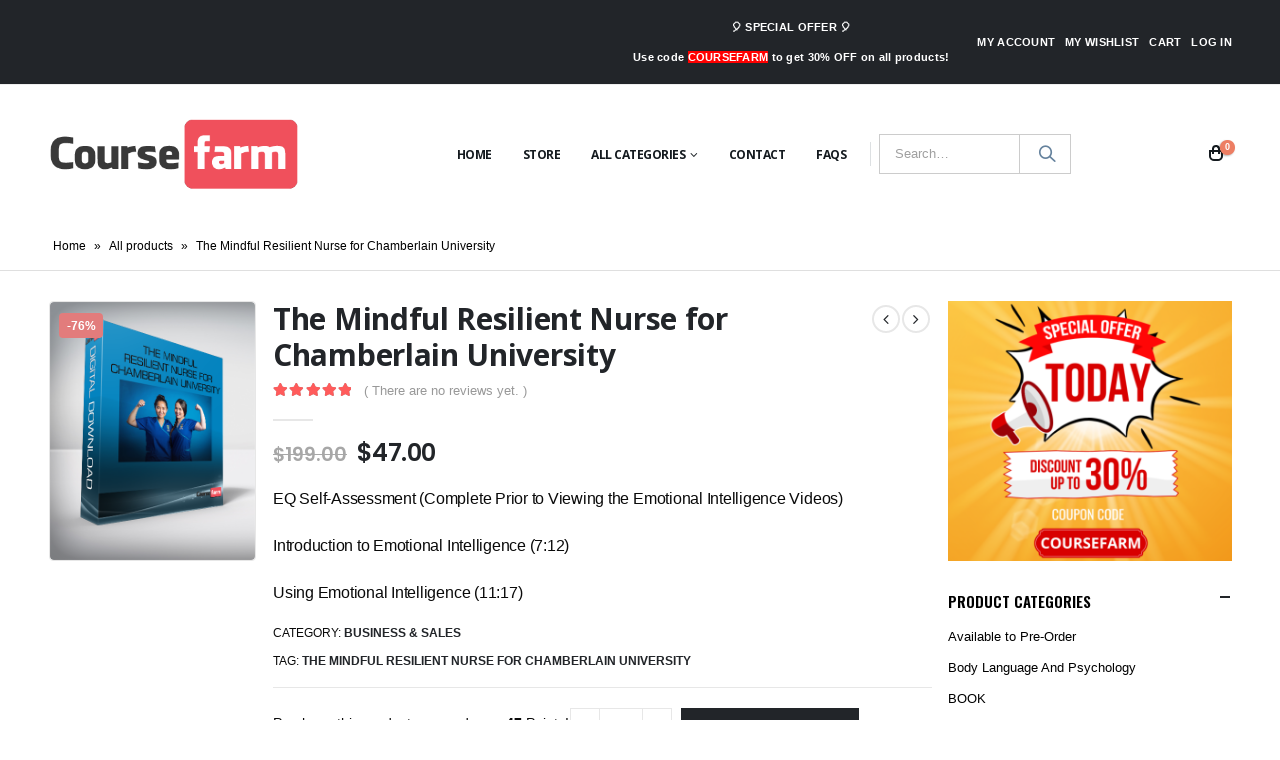

--- FILE ---
content_type: text/html; charset=UTF-8
request_url: https://course-farm.com/shop/the-mindful-resilient-nurse-for-chamberlain-university/
body_size: 31000
content:
<!DOCTYPE html>
<html lang="en-US">
<head>
	<meta charset="UTF-8"><link rel="preload" href="https://course-farm.com/wp-content/cache/fvm/min/0-css9c3fd146b9f97d49edc1ab99ab71e9c3bcbc220d4aa34b68858ed78ade6ed.css" as="style" media="all" />
<link rel="preload" href="https://course-farm.com/wp-content/cache/fvm/min/0-cssb07b6afa7ec48da349bb7e58a0b94d54468a0c537a6b6b357db269533a923.css" as="style" media="all" />
<link rel="preload" href="https://course-farm.com/wp-content/cache/fvm/min/0-css2c330efdbdbfefb5a68f9d86434885249d9bfb914a3529bd269fc7bfee810.css" as="style" media="all" />
<link rel="preload" href="https://course-farm.com/wp-content/cache/fvm/min/0-css6831a8f07d7f65b0d5f2fd9cf0447d407f848f30ed6499f2fedebeac4b4dc.css" as="style" media="all" />
<link rel="preload" href="https://course-farm.com/wp-content/cache/fvm/min/0-css8389554fe0506c76a428706108c09cb44222266d979bc7a2821995b61b529.css" as="style" media="all" />
<link rel="preload" href="https://course-farm.com/wp-content/cache/fvm/min/0-css03dcf147daebb1f85686c960bc395ed8a057278dd752fb354d2a195fcb68b.css" as="style" media="all" />
<link rel="preload" href="https://course-farm.com/wp-content/cache/fvm/min/0-css6f9f0079806ac724e060d283e5630fca1a0c23f69f9d5e940a1410142795d.css" as="style" media="all" />
<link rel="preload" href="https://course-farm.com/wp-content/cache/fvm/min/0-css1398413994b9ecd33981b899722936ea6a2b149b2fa31a8f353378d2f964e.css" as="style" media="all" />
<link rel="preload" href="https://course-farm.com/wp-content/cache/fvm/min/0-css4c7a6a62a520ebe08bcb2e35b8aa846cb2a7085e786807c97548506a41d9d.css" as="style" media="all" />
<link rel="preload" href="https://course-farm.com/wp-content/cache/fvm/min/0-css332e9dd955e7e1e3558405b36363261177c71145f78e44852d728088a0557.css" as="style" media="all" />
<link rel="preload" href="https://course-farm.com/wp-content/cache/fvm/min/0-css59d3f38c823b1de7eee6e1785fefee387d35f7172511e291c716f1167cf9b.css" as="style" media="all" />
<link rel="preload" href="https://course-farm.com/wp-content/cache/fvm/min/0-cssc1358c408df0b0e7e00e913734144e9f0d059e3194ce6e2e94a3630c74881.css" as="style" media="all" />
<link rel="preload" href="https://course-farm.com/wp-content/cache/fvm/min/0-cssff5e429676e2172663dafca8bf0c7958b258aac7f12fe42e17c77d3b4c8d3.css" as="style" media="all" />
<link rel="preload" href="https://course-farm.com/wp-content/cache/fvm/min/0-cssa258d46cb934c417c376806b9fac3bcd9ca5694be7fc15534e4e677991f9b.css" as="style" media="all" />
<link rel="preload" href="https://course-farm.com/wp-content/cache/fvm/min/0-cssa72e4d5a013d29b982f316fbc61b019e8b8235e16c4312f973c711d32f0e2.css" as="style" media="all" />
<link rel="preload" href="https://course-farm.com/wp-content/cache/fvm/min/0-css42e19d79397019519a536fc4514cedf75ff4adde8ed11eb3b9782d88f8f23.css" as="style" media="all" />
<link rel="preload" href="https://course-farm.com/wp-content/cache/fvm/min/0-css06f85321a19b7b51ec352882d99d33d55947310fdecdb0391f873a26b506c.css" as="style" media="all" />
<link rel="preload" href="https://course-farm.com/wp-content/cache/fvm/min/0-css89fc49d0d8cff0b44428c8c5acd6fdc63fec9b9f408b5d4c340a11997c30a.css" as="style" media="all" />
<link rel="preload" href="https://course-farm.com/wp-content/cache/fvm/min/0-css2ee066e1324fba51bcb57ef110ddd8e5d4b6e9ed95d9de7cb162a3d13c681.css" as="style" media="all" />
<link rel="preload" href="https://course-farm.com/wp-content/cache/fvm/min/0-css4f18da17b8cb53ad4c0dc953cb28f9e8b296f43dd13974d07174cbbc521d3.css" as="style" media="all" />
<link rel="preload" href="https://course-farm.com/wp-content/cache/fvm/min/0-css523a535fdd8f025e8b1ee409164cadaa3c69e5f772fc8f9d59b77112e7563.css" as="style" media="all" />
<link rel="preload" href="https://course-farm.com/wp-content/cache/fvm/min/0-css024cb766776033c5b4ff245cd4c4d0d3caed5e971ebd9d4ec826bd761df94.css" as="style" media="all" /><script data-cfasync="false">if(navigator.userAgent.match(/MSIE|Internet Explorer/i)||navigator.userAgent.match(/Trident\/7\..*?rv:11/i)){var href=document.location.href;if(!href.match(/[?&]iebrowser/)){if(href.indexOf("?")==-1){if(href.indexOf("#")==-1){document.location.href=href+"?iebrowser=1"}else{document.location.href=href.replace("#","?iebrowser=1#")}}else{if(href.indexOf("#")==-1){document.location.href=href+"&iebrowser=1"}else{document.location.href=href.replace("#","&iebrowser=1#")}}}}</script>
<script data-cfasync="false">class FVMLoader{constructor(e){this.triggerEvents=e,this.eventOptions={passive:!0},this.userEventListener=this.triggerListener.bind(this),this.delayedScripts={normal:[],async:[],defer:[]},this.allJQueries=[]}_addUserInteractionListener(e){this.triggerEvents.forEach(t=>window.addEventListener(t,e.userEventListener,e.eventOptions))}_removeUserInteractionListener(e){this.triggerEvents.forEach(t=>window.removeEventListener(t,e.userEventListener,e.eventOptions))}triggerListener(){this._removeUserInteractionListener(this),"loading"===document.readyState?document.addEventListener("DOMContentLoaded",this._loadEverythingNow.bind(this)):this._loadEverythingNow()}async _loadEverythingNow(){this._runAllDelayedCSS(),this._delayEventListeners(),this._delayJQueryReady(this),this._handleDocumentWrite(),this._registerAllDelayedScripts(),await this._loadScriptsFromList(this.delayedScripts.normal),await this._loadScriptsFromList(this.delayedScripts.defer),await this._loadScriptsFromList(this.delayedScripts.async),await this._triggerDOMContentLoaded(),await this._triggerWindowLoad(),window.dispatchEvent(new Event("wpr-allScriptsLoaded"))}_registerAllDelayedScripts(){document.querySelectorAll("script[type=fvmdelay]").forEach(e=>{e.hasAttribute("src")?e.hasAttribute("async")&&!1!==e.async?this.delayedScripts.async.push(e):e.hasAttribute("defer")&&!1!==e.defer||"module"===e.getAttribute("data-type")?this.delayedScripts.defer.push(e):this.delayedScripts.normal.push(e):this.delayedScripts.normal.push(e)})}_runAllDelayedCSS(){document.querySelectorAll("link[rel=fvmdelay]").forEach(e=>{e.setAttribute("rel","stylesheet")})}async _transformScript(e){return await this._requestAnimFrame(),new Promise(t=>{const n=document.createElement("script");let r;[...e.attributes].forEach(e=>{let t=e.nodeName;"type"!==t&&("data-type"===t&&(t="type",r=e.nodeValue),n.setAttribute(t,e.nodeValue))}),e.hasAttribute("src")?(n.addEventListener("load",t),n.addEventListener("error",t)):(n.text=e.text,t()),e.parentNode.replaceChild(n,e)})}async _loadScriptsFromList(e){const t=e.shift();return t?(await this._transformScript(t),this._loadScriptsFromList(e)):Promise.resolve()}_delayEventListeners(){let e={};function t(t,n){!function(t){function n(n){return e[t].eventsToRewrite.indexOf(n)>=0?"wpr-"+n:n}e[t]||(e[t]={originalFunctions:{add:t.addEventListener,remove:t.removeEventListener},eventsToRewrite:[]},t.addEventListener=function(){arguments[0]=n(arguments[0]),e[t].originalFunctions.add.apply(t,arguments)},t.removeEventListener=function(){arguments[0]=n(arguments[0]),e[t].originalFunctions.remove.apply(t,arguments)})}(t),e[t].eventsToRewrite.push(n)}function n(e,t){let n=e[t];Object.defineProperty(e,t,{get:()=>n||function(){},set(r){e["wpr"+t]=n=r}})}t(document,"DOMContentLoaded"),t(window,"DOMContentLoaded"),t(window,"load"),t(window,"pageshow"),t(document,"readystatechange"),n(document,"onreadystatechange"),n(window,"onload"),n(window,"onpageshow")}_delayJQueryReady(e){let t=window.jQuery;Object.defineProperty(window,"jQuery",{get:()=>t,set(n){if(n&&n.fn&&!e.allJQueries.includes(n)){n.fn.ready=n.fn.init.prototype.ready=function(t){e.domReadyFired?t.bind(document)(n):document.addEventListener("DOMContentLoaded2",()=>t.bind(document)(n))};const t=n.fn.on;n.fn.on=n.fn.init.prototype.on=function(){if(this[0]===window){function e(e){return e.split(" ").map(e=>"load"===e||0===e.indexOf("load.")?"wpr-jquery-load":e).join(" ")}"string"==typeof arguments[0]||arguments[0]instanceof String?arguments[0]=e(arguments[0]):"object"==typeof arguments[0]&&Object.keys(arguments[0]).forEach(t=>{delete Object.assign(arguments[0],{[e(t)]:arguments[0][t]})[t]})}return t.apply(this,arguments),this},e.allJQueries.push(n)}t=n}})}async _triggerDOMContentLoaded(){this.domReadyFired=!0,await this._requestAnimFrame(),document.dispatchEvent(new Event("DOMContentLoaded2")),await this._requestAnimFrame(),window.dispatchEvent(new Event("DOMContentLoaded2")),await this._requestAnimFrame(),document.dispatchEvent(new Event("wpr-readystatechange")),await this._requestAnimFrame(),document.wpronreadystatechange&&document.wpronreadystatechange()}async _triggerWindowLoad(){await this._requestAnimFrame(),window.dispatchEvent(new Event("wpr-load")),await this._requestAnimFrame(),window.wpronload&&window.wpronload(),await this._requestAnimFrame(),this.allJQueries.forEach(e=>e(window).trigger("wpr-jquery-load")),window.dispatchEvent(new Event("wpr-pageshow")),await this._requestAnimFrame(),window.wpronpageshow&&window.wpronpageshow()}_handleDocumentWrite(){const e=new Map;document.write=document.writeln=function(t){const n=document.currentScript,r=document.createRange(),i=n.parentElement;let a=e.get(n);void 0===a&&(a=n.nextSibling,e.set(n,a));const s=document.createDocumentFragment();r.setStart(s,0),s.appendChild(r.createContextualFragment(t)),i.insertBefore(s,a)}}async _requestAnimFrame(){return new Promise(e=>requestAnimationFrame(e))}static run(){const e=new FVMLoader(["keydown","mousemove","touchmove","touchstart","touchend","wheel"]);e._addUserInteractionListener(e)}}FVMLoader.run();</script><script type="application/ld+json">
{
  "@context": "https://schema.org",
  "@type": "BookStore",
  "name": "Course Farm",
  "alternateName": "Online Courses & eBooks",
  "id":"https://course.farm/",
  "logo": "https://course.farm/wp-content/uploads/2020/04/course-farm.png",
  "image": "https://course.farm/wp-content/uploads/2020/04/course-farm.png",
  "description": "Course Farm - Online Courses & eBooks, Buying Online Courses & eBooks at Course.farm! Get 20k+ courses & ebooks with discount up to 90% OFF ...",
  "url": "https://course.farm/",
  "telephone": "65-0-97533750",
  "priceRange": "10$-5000$",
  "address": {
    "@type": "PostalAddress",
    "streetAddress": "1 Yishun Street 23, #06-14 YS-ONE, Singapore",
	"addressRegion": "#06-14 YS-ONE",
    "postalCode": "768441",
    "addressCountry": "Singapore"
  },
  "openingHoursSpecification": {
    "@type": "OpeningHoursSpecification",
    "dayOfWeek": [
      "Monday",
      "Tuesday",
      "Wednesday",
      "Thursday",
      "Friday",
      "Saturday",
      "Sunday"
    ],
    "opens": "00:00",
    "closes": "23:59"
  },
  "sameAs": [
    "https://www.facebook.com/coursefarm",
    "https://twitter.com/coursefarmm",
	"https://www.linkedin.com/in/coursefarm/",
	"https://coursefarm.tumblr.com/",
	"https://soundcloud.com/coursefarm",
	"https://www.youtube.com/channel/UC9-4eyyAIryBEUqBsU5b8SA",
    "https://sites.google.com/site/coursefarmm/",
	"https://coursefarmm.blogspot.com/",
    "https://medium.com/@coursefarm",
	"https://coursefarm.weebly.com/"
  ]
}
</script><meta name="viewport" content="width=device-width, initial-scale=1.0, minimum-scale=1.0"><meta name='robots' content='index, follow, max-image-preview:large, max-snippet:-1, max-video-preview:-1' /><title>The Mindful Resilient Nurse for Chamberlain University - Course Farm - Online Courses And eBooks</title><meta name="description" content="The Mindful Resilient Nurse for Chamberlain University, EQ Self-Assessment (Complete Prior to Viewing the Emotional Intelligence Videos)Introduction..." /><link rel="canonical" href="https://course-farm.com/shop/the-mindful-resilient-nurse-for-chamberlain-university/" /><meta property="og:locale" content="en_US" /><meta property="og:type" content="product" /><meta property="og:title" content="The Mindful Resilient Nurse for Chamberlain University" /><meta property="og:description" content="The Mindful Resilient Nurse for Chamberlain University, EQ Self-Assessment (Complete Prior to Viewing the Emotional Intelligence Videos)Introduction..." /><meta property="og:url" content="https://course-farm.com/shop/the-mindful-resilient-nurse-for-chamberlain-university/" /><meta property="og:site_name" content="Course Farm - Online Courses And eBooks" /><meta property="article:modified_time" content="2020-06-27T16:21:29+00:00" /><meta property="og:image" content="https://course-farm.com/wp-content/uploads/2020/06/32-13.png" /><meta property="og:image:width" content="450" /><meta property="og:image:height" content="566" /><meta property="og:image:type" content="image/png" /><meta name="twitter:card" content="summary_large_image" /><meta name="twitter:label1" content="Price" /><meta name="twitter:data1" content="&#036;47.00" /><meta name="twitter:label2" content="Availability" /><meta name="twitter:data2" content="In stock" /><script type="application/ld+json" class="yoast-schema-graph">{"@context":"https://schema.org","@graph":[{"@type":["WebPage","ItemPage"],"@id":"https://course-farm.com/shop/the-mindful-resilient-nurse-for-chamberlain-university/","url":"https://course-farm.com/shop/the-mindful-resilient-nurse-for-chamberlain-university/","name":"The Mindful Resilient Nurse for Chamberlain University - Course Farm - Online Courses And eBooks","isPartOf":{"@id":"https://course-farm.com/#website"},"primaryImageOfPage":{"@id":"https://course-farm.com/shop/the-mindful-resilient-nurse-for-chamberlain-university/#primaryimage"},"image":{"@id":"https://course-farm.com/shop/the-mindful-resilient-nurse-for-chamberlain-university/#primaryimage"},"thumbnailUrl":"https://course-farm.com/wp-content/uploads/2020/06/32-13.png","description":"The Mindful Resilient Nurse for Chamberlain University, EQ Self-Assessment (Complete Prior to Viewing the Emotional Intelligence Videos)Introduction...","breadcrumb":{"@id":"https://course-farm.com/shop/the-mindful-resilient-nurse-for-chamberlain-university/#breadcrumb"},"inLanguage":"en-US","potentialAction":{"@type":"BuyAction","target":"https://course-farm.com/shop/the-mindful-resilient-nurse-for-chamberlain-university/"}},{"@type":"ImageObject","inLanguage":"en-US","@id":"https://course-farm.com/shop/the-mindful-resilient-nurse-for-chamberlain-university/#primaryimage","url":"https://course-farm.com/wp-content/uploads/2020/06/32-13.png","contentUrl":"https://course-farm.com/wp-content/uploads/2020/06/32-13.png","width":450,"height":566,"caption":"The Mindful Resilient Nurse for Chamberlain University"},{"@type":"BreadcrumbList","@id":"https://course-farm.com/shop/the-mindful-resilient-nurse-for-chamberlain-university/#breadcrumb","itemListElement":[{"@type":"ListItem","position":1,"name":"Home","item":"https://course-farm.com/"},{"@type":"ListItem","position":2,"name":"All products","item":"https://course-farm.com/store/"},{"@type":"ListItem","position":3,"name":"The Mindful Resilient Nurse for Chamberlain University"}]},{"@type":"WebSite","@id":"https://course-farm.com/#website","url":"https://course-farm.com/","name":"Course Farm - Online Courses And eBooks","description":"Online Courses And eBooks","potentialAction":[{"@type":"SearchAction","target":{"@type":"EntryPoint","urlTemplate":"https://course-farm.com/?s={search_term_string}"},"query-input":{"@type":"PropertyValueSpecification","valueRequired":true,"valueName":"search_term_string"}}],"inLanguage":"en-US"}]}</script><meta property="product:price:amount" content="47.00" /><meta property="product:price:currency" content="USD" /><meta property="og:availability" content="instock" /><meta property="product:availability" content="instock" /><meta property="product:condition" content="new" /><link rel="alternate" type="application/rss+xml" title="Course Farm - Online Courses And eBooks &raquo; Feed" href="https://course-farm.com/feed/" /><link rel="alternate" type="application/rss+xml" title="Course Farm - Online Courses And eBooks &raquo; Comments Feed" href="https://course-farm.com/comments/feed/" /><link rel="alternate" type="application/rss+xml" title="Course Farm - Online Courses And eBooks &raquo; The Mindful Resilient Nurse for Chamberlain University Comments Feed" href="https://course-farm.com/shop/the-mindful-resilient-nurse-for-chamberlain-university/feed/" />	
	
	
	<link rel="profile" href="https://gmpg.org/xfn/11" />
	

		<link rel="shortcut icon" href="//course-farm.com/wp-content/uploads/2020/04/CourseFarm-favico.ico" type="image/x-icon" />
		
		
		
		

				<script>document.documentElement.className = document.documentElement.className + ' yes-js js_active js'</script>
			
	<style media="all">img:is([sizes="auto" i],[sizes^="auto," i]){contain-intrinsic-size:3000px 1500px}</style>
	
            <script data-no-defer="1" data-ezscrex="false" data-cfasync="false" data-pagespeed-no-defer data-cookieconsent="ignore">
                var ctPublicFunctions = {"_ajax_nonce":"d173ec97f6","_rest_nonce":"8b5cdb419f","_ajax_url":"\/wp-admin\/admin-ajax.php","_rest_url":"https:\/\/course-farm.com\/wp-json\/","data__cookies_type":"none","data__ajax_type":"rest","data__bot_detector_enabled":"0","data__frontend_data_log_enabled":1,"cookiePrefix":"","wprocket_detected":false,"host_url":"course-farm.com","text__ee_click_to_select":"Click to select the whole data","text__ee_original_email":"The complete one is","text__ee_got_it":"Got it","text__ee_blocked":"Blocked","text__ee_cannot_connect":"Cannot connect","text__ee_cannot_decode":"Can not decode email. Unknown reason","text__ee_email_decoder":"CleanTalk email decoder","text__ee_wait_for_decoding":"The magic is on the way!","text__ee_decoding_process":"Please wait a few seconds while we decode the contact data."}
            </script>
        
            <script data-no-defer="1" data-ezscrex="false" data-cfasync="false" data-pagespeed-no-defer data-cookieconsent="ignore">
                var ctPublic = {"_ajax_nonce":"d173ec97f6","settings__forms__check_internal":"0","settings__forms__check_external":"0","settings__forms__force_protection":"0","settings__forms__search_test":"1","settings__forms__wc_add_to_cart":"0","settings__data__bot_detector_enabled":"0","settings__sfw__anti_crawler":0,"blog_home":"https:\/\/course-farm.com\/","pixel__setting":"3","pixel__enabled":true,"pixel__url":"https:\/\/moderate8-v4.cleantalk.org\/pixel\/a0473091efd32163ea53e93c96ba0942.gif","data__email_check_before_post":"1","data__email_check_exist_post":"0","data__cookies_type":"none","data__key_is_ok":true,"data__visible_fields_required":true,"wl_brandname":"Anti-Spam by CleanTalk","wl_brandname_short":"CleanTalk","ct_checkjs_key":"642a62721b6e0b94e6af6299c1b3edc9315d1431b2678abdf8142f9d2dec042d","emailEncoderPassKey":"94560915b127684eb02944b99828f9a0","bot_detector_forms_excluded":"W10=","advancedCacheExists":false,"varnishCacheExists":false,"wc_ajax_add_to_cart":true}
            </script>
        
	
	
	
	
	
	
	
	
	
	
	
	
	
	
	
	
	
	
	
	
	
	
	
	
	
	
	






<link rel='stylesheet' id='wc-points-and-rewards-blocks-integration-css' href='https://course-farm.com/wp-content/cache/fvm/min/0-css9c3fd146b9f97d49edc1ab99ab71e9c3bcbc220d4aa34b68858ed78ade6ed.css' type='text/css' media='all' />
<link rel='stylesheet' id='wp-block-library-css' href='https://course-farm.com/wp-content/cache/fvm/min/0-cssb07b6afa7ec48da349bb7e58a0b94d54468a0c537a6b6b357db269533a923.css' type='text/css' media='all' />
<style id='wp-block-library-theme-inline-css' type='text/css' media="all">.wp-block-audio :where(figcaption){color:#555;font-size:13px;text-align:center}.is-dark-theme .wp-block-audio :where(figcaption){color:#ffffffa6}.wp-block-audio{margin:0 0 1em}.wp-block-code{border:1px solid #ccc;border-radius:4px;font-family:Menlo,Consolas,monaco,monospace;padding:.8em 1em}.wp-block-embed :where(figcaption){color:#555;font-size:13px;text-align:center}.is-dark-theme .wp-block-embed :where(figcaption){color:#ffffffa6}.wp-block-embed{margin:0 0 1em}.blocks-gallery-caption{color:#555;font-size:13px;text-align:center}.is-dark-theme .blocks-gallery-caption{color:#ffffffa6}:root :where(.wp-block-image figcaption){color:#555;font-size:13px;text-align:center}.is-dark-theme :root :where(.wp-block-image figcaption){color:#ffffffa6}.wp-block-image{margin:0 0 1em}.wp-block-pullquote{border-bottom:4px solid;border-top:4px solid;color:currentColor;margin-bottom:1.75em}.wp-block-pullquote cite,.wp-block-pullquote footer,.wp-block-pullquote__citation{color:currentColor;font-size:.8125em;font-style:normal;text-transform:uppercase}.wp-block-quote{border-left:.25em solid;margin:0 0 1.75em;padding-left:1em}.wp-block-quote cite,.wp-block-quote footer{color:currentColor;font-size:.8125em;font-style:normal;position:relative}.wp-block-quote:where(.has-text-align-right){border-left:none;border-right:.25em solid;padding-left:0;padding-right:1em}.wp-block-quote:where(.has-text-align-center){border:none;padding-left:0}.wp-block-quote.is-large,.wp-block-quote.is-style-large,.wp-block-quote:where(.is-style-plain){border:none}.wp-block-search .wp-block-search__label{font-weight:700}.wp-block-search__button{border:1px solid #ccc;padding:.375em .625em}:where(.wp-block-group.has-background){padding:1.25em 2.375em}.wp-block-separator.has-css-opacity{opacity:.4}.wp-block-separator{border:none;border-bottom:2px solid;margin-left:auto;margin-right:auto}.wp-block-separator.has-alpha-channel-opacity{opacity:1}.wp-block-separator:not(.is-style-wide):not(.is-style-dots){width:100px}.wp-block-separator.has-background:not(.is-style-dots){border-bottom:none;height:1px}.wp-block-separator.has-background:not(.is-style-wide):not(.is-style-dots){height:2px}.wp-block-table{margin:0 0 1em}.wp-block-table td,.wp-block-table th{word-break:normal}.wp-block-table :where(figcaption){color:#555;font-size:13px;text-align:center}.is-dark-theme .wp-block-table :where(figcaption){color:#ffffffa6}.wp-block-video :where(figcaption){color:#555;font-size:13px;text-align:center}.is-dark-theme .wp-block-video :where(figcaption){color:#ffffffa6}.wp-block-video{margin:0 0 1em}:root :where(.wp-block-template-part.has-background){margin-bottom:0;margin-top:0;padding:1.25em 2.375em}</style>
<style id='classic-theme-styles-inline-css' type='text/css' media="all">/*! This file is auto-generated */
.wp-block-button__link{color:#fff;background-color:#32373c;border-radius:9999px;box-shadow:none;text-decoration:none;padding:calc(.667em + 2px) calc(1.333em + 2px);font-size:1.125em}.wp-block-file__button{background:#32373c;color:#fff;text-decoration:none}</style>
<link rel='stylesheet' id='yith-wcan-shortcodes-css' href='https://course-farm.com/wp-content/cache/fvm/min/0-css2c330efdbdbfefb5a68f9d86434885249d9bfb914a3529bd269fc7bfee810.css' type='text/css' media='all' />
<style id='yith-wcan-shortcodes-inline-css' type='text/css' media="all">:root{--yith-wcan-filters_colors_titles:#434343;--yith-wcan-filters_colors_background:#FFFFFF;--yith-wcan-filters_colors_accent:#A7144C;--yith-wcan-filters_colors_accent_r:167;--yith-wcan-filters_colors_accent_g:20;--yith-wcan-filters_colors_accent_b:76;--yith-wcan-color_swatches_border_radius:100%;--yith-wcan-color_swatches_size:30px;--yith-wcan-labels_style_background:#FFFFFF;--yith-wcan-labels_style_background_hover:#A7144C;--yith-wcan-labels_style_background_active:#A7144C;--yith-wcan-labels_style_text:#434343;--yith-wcan-labels_style_text_hover:#FFFFFF;--yith-wcan-labels_style_text_active:#FFFFFF;--yith-wcan-anchors_style_text:#434343;--yith-wcan-anchors_style_text_hover:#A7144C;--yith-wcan-anchors_style_text_active:#A7144C}</style>
<link rel='stylesheet' id='jquery-selectBox-css' href='https://course-farm.com/wp-content/cache/fvm/min/0-css6831a8f07d7f65b0d5f2fd9cf0447d407f848f30ed6499f2fedebeac4b4dc.css' type='text/css' media='all' />
<link rel='stylesheet' id='woocommerce_prettyPhoto_css-css' href='https://course-farm.com/wp-content/cache/fvm/min/0-css8389554fe0506c76a428706108c09cb44222266d979bc7a2821995b61b529.css' type='text/css' media='all' />
<link rel='stylesheet' id='yith-wcwl-main-css' href='https://course-farm.com/wp-content/cache/fvm/min/0-css03dcf147daebb1f85686c960bc395ed8a057278dd752fb354d2a195fcb68b.css' type='text/css' media='all' />
<style id='yith-wcwl-main-inline-css' type='text/css' media="all">:root{--rounded-corners-radius:16px;--add-to-cart-rounded-corners-radius:16px;--color-headers-background:#F4F4F4;--feedback-duration:3s}:root{--rounded-corners-radius:16px;--add-to-cart-rounded-corners-radius:16px;--color-headers-background:#F4F4F4;--feedback-duration:3s}</style>
<style id='global-styles-inline-css' type='text/css' media="all">:root{--wp--preset--aspect-ratio--square:1;--wp--preset--aspect-ratio--4-3:4/3;--wp--preset--aspect-ratio--3-4:3/4;--wp--preset--aspect-ratio--3-2:3/2;--wp--preset--aspect-ratio--2-3:2/3;--wp--preset--aspect-ratio--16-9:16/9;--wp--preset--aspect-ratio--9-16:9/16;--wp--preset--color--black:#000000;--wp--preset--color--cyan-bluish-gray:#abb8c3;--wp--preset--color--white:#ffffff;--wp--preset--color--pale-pink:#f78da7;--wp--preset--color--vivid-red:#cf2e2e;--wp--preset--color--luminous-vivid-orange:#ff6900;--wp--preset--color--luminous-vivid-amber:#fcb900;--wp--preset--color--light-green-cyan:#7bdcb5;--wp--preset--color--vivid-green-cyan:#00d084;--wp--preset--color--pale-cyan-blue:#8ed1fc;--wp--preset--color--vivid-cyan-blue:#0693e3;--wp--preset--color--vivid-purple:#9b51e0;--wp--preset--color--primary:#0088cc;--wp--preset--color--secondary:#e36159;--wp--preset--color--tertiary:#2baab1;--wp--preset--color--quaternary:#383f48;--wp--preset--color--dark:#212529;--wp--preset--color--light:#ffffff;--wp--preset--gradient--vivid-cyan-blue-to-vivid-purple:linear-gradient(135deg,rgba(6,147,227,1) 0%,rgb(155,81,224) 100%);--wp--preset--gradient--light-green-cyan-to-vivid-green-cyan:linear-gradient(135deg,rgb(122,220,180) 0%,rgb(0,208,130) 100%);--wp--preset--gradient--luminous-vivid-amber-to-luminous-vivid-orange:linear-gradient(135deg,rgba(252,185,0,1) 0%,rgba(255,105,0,1) 100%);--wp--preset--gradient--luminous-vivid-orange-to-vivid-red:linear-gradient(135deg,rgba(255,105,0,1) 0%,rgb(207,46,46) 100%);--wp--preset--gradient--very-light-gray-to-cyan-bluish-gray:linear-gradient(135deg,rgb(238,238,238) 0%,rgb(169,184,195) 100%);--wp--preset--gradient--cool-to-warm-spectrum:linear-gradient(135deg,rgb(74,234,220) 0%,rgb(151,120,209) 20%,rgb(207,42,186) 40%,rgb(238,44,130) 60%,rgb(251,105,98) 80%,rgb(254,248,76) 100%);--wp--preset--gradient--blush-light-purple:linear-gradient(135deg,rgb(255,206,236) 0%,rgb(152,150,240) 100%);--wp--preset--gradient--blush-bordeaux:linear-gradient(135deg,rgb(254,205,165) 0%,rgb(254,45,45) 50%,rgb(107,0,62) 100%);--wp--preset--gradient--luminous-dusk:linear-gradient(135deg,rgb(255,203,112) 0%,rgb(199,81,192) 50%,rgb(65,88,208) 100%);--wp--preset--gradient--pale-ocean:linear-gradient(135deg,rgb(255,245,203) 0%,rgb(182,227,212) 50%,rgb(51,167,181) 100%);--wp--preset--gradient--electric-grass:linear-gradient(135deg,rgb(202,248,128) 0%,rgb(113,206,126) 100%);--wp--preset--gradient--midnight:linear-gradient(135deg,rgb(2,3,129) 0%,rgb(40,116,252) 100%);--wp--preset--font-size--small:13px;--wp--preset--font-size--medium:20px;--wp--preset--font-size--large:36px;--wp--preset--font-size--x-large:42px;--wp--preset--spacing--20:0.44rem;--wp--preset--spacing--30:0.67rem;--wp--preset--spacing--40:1rem;--wp--preset--spacing--50:1.5rem;--wp--preset--spacing--60:2.25rem;--wp--preset--spacing--70:3.38rem;--wp--preset--spacing--80:5.06rem;--wp--preset--shadow--natural:6px 6px 9px rgba(0, 0, 0, 0.2);--wp--preset--shadow--deep:12px 12px 50px rgba(0, 0, 0, 0.4);--wp--preset--shadow--sharp:6px 6px 0px rgba(0, 0, 0, 0.2);--wp--preset--shadow--outlined:6px 6px 0px -3px rgba(255, 255, 255, 1), 6px 6px rgba(0, 0, 0, 1);--wp--preset--shadow--crisp:6px 6px 0px rgba(0, 0, 0, 1)}:where(.is-layout-flex){gap:.5em}:where(.is-layout-grid){gap:.5em}body .is-layout-flex{display:flex}.is-layout-flex{flex-wrap:wrap;align-items:center}.is-layout-flex>:is(*,div){margin:0}body .is-layout-grid{display:grid}.is-layout-grid>:is(*,div){margin:0}:where(.wp-block-columns.is-layout-flex){gap:2em}:where(.wp-block-columns.is-layout-grid){gap:2em}:where(.wp-block-post-template.is-layout-flex){gap:1.25em}:where(.wp-block-post-template.is-layout-grid){gap:1.25em}.has-black-color{color:var(--wp--preset--color--black)!important}.has-cyan-bluish-gray-color{color:var(--wp--preset--color--cyan-bluish-gray)!important}.has-white-color{color:var(--wp--preset--color--white)!important}.has-pale-pink-color{color:var(--wp--preset--color--pale-pink)!important}.has-vivid-red-color{color:var(--wp--preset--color--vivid-red)!important}.has-luminous-vivid-orange-color{color:var(--wp--preset--color--luminous-vivid-orange)!important}.has-luminous-vivid-amber-color{color:var(--wp--preset--color--luminous-vivid-amber)!important}.has-light-green-cyan-color{color:var(--wp--preset--color--light-green-cyan)!important}.has-vivid-green-cyan-color{color:var(--wp--preset--color--vivid-green-cyan)!important}.has-pale-cyan-blue-color{color:var(--wp--preset--color--pale-cyan-blue)!important}.has-vivid-cyan-blue-color{color:var(--wp--preset--color--vivid-cyan-blue)!important}.has-vivid-purple-color{color:var(--wp--preset--color--vivid-purple)!important}.has-black-background-color{background-color:var(--wp--preset--color--black)!important}.has-cyan-bluish-gray-background-color{background-color:var(--wp--preset--color--cyan-bluish-gray)!important}.has-white-background-color{background-color:var(--wp--preset--color--white)!important}.has-pale-pink-background-color{background-color:var(--wp--preset--color--pale-pink)!important}.has-vivid-red-background-color{background-color:var(--wp--preset--color--vivid-red)!important}.has-luminous-vivid-orange-background-color{background-color:var(--wp--preset--color--luminous-vivid-orange)!important}.has-luminous-vivid-amber-background-color{background-color:var(--wp--preset--color--luminous-vivid-amber)!important}.has-light-green-cyan-background-color{background-color:var(--wp--preset--color--light-green-cyan)!important}.has-vivid-green-cyan-background-color{background-color:var(--wp--preset--color--vivid-green-cyan)!important}.has-pale-cyan-blue-background-color{background-color:var(--wp--preset--color--pale-cyan-blue)!important}.has-vivid-cyan-blue-background-color{background-color:var(--wp--preset--color--vivid-cyan-blue)!important}.has-vivid-purple-background-color{background-color:var(--wp--preset--color--vivid-purple)!important}.has-black-border-color{border-color:var(--wp--preset--color--black)!important}.has-cyan-bluish-gray-border-color{border-color:var(--wp--preset--color--cyan-bluish-gray)!important}.has-white-border-color{border-color:var(--wp--preset--color--white)!important}.has-pale-pink-border-color{border-color:var(--wp--preset--color--pale-pink)!important}.has-vivid-red-border-color{border-color:var(--wp--preset--color--vivid-red)!important}.has-luminous-vivid-orange-border-color{border-color:var(--wp--preset--color--luminous-vivid-orange)!important}.has-luminous-vivid-amber-border-color{border-color:var(--wp--preset--color--luminous-vivid-amber)!important}.has-light-green-cyan-border-color{border-color:var(--wp--preset--color--light-green-cyan)!important}.has-vivid-green-cyan-border-color{border-color:var(--wp--preset--color--vivid-green-cyan)!important}.has-pale-cyan-blue-border-color{border-color:var(--wp--preset--color--pale-cyan-blue)!important}.has-vivid-cyan-blue-border-color{border-color:var(--wp--preset--color--vivid-cyan-blue)!important}.has-vivid-purple-border-color{border-color:var(--wp--preset--color--vivid-purple)!important}.has-vivid-cyan-blue-to-vivid-purple-gradient-background{background:var(--wp--preset--gradient--vivid-cyan-blue-to-vivid-purple)!important}.has-light-green-cyan-to-vivid-green-cyan-gradient-background{background:var(--wp--preset--gradient--light-green-cyan-to-vivid-green-cyan)!important}.has-luminous-vivid-amber-to-luminous-vivid-orange-gradient-background{background:var(--wp--preset--gradient--luminous-vivid-amber-to-luminous-vivid-orange)!important}.has-luminous-vivid-orange-to-vivid-red-gradient-background{background:var(--wp--preset--gradient--luminous-vivid-orange-to-vivid-red)!important}.has-very-light-gray-to-cyan-bluish-gray-gradient-background{background:var(--wp--preset--gradient--very-light-gray-to-cyan-bluish-gray)!important}.has-cool-to-warm-spectrum-gradient-background{background:var(--wp--preset--gradient--cool-to-warm-spectrum)!important}.has-blush-light-purple-gradient-background{background:var(--wp--preset--gradient--blush-light-purple)!important}.has-blush-bordeaux-gradient-background{background:var(--wp--preset--gradient--blush-bordeaux)!important}.has-luminous-dusk-gradient-background{background:var(--wp--preset--gradient--luminous-dusk)!important}.has-pale-ocean-gradient-background{background:var(--wp--preset--gradient--pale-ocean)!important}.has-electric-grass-gradient-background{background:var(--wp--preset--gradient--electric-grass)!important}.has-midnight-gradient-background{background:var(--wp--preset--gradient--midnight)!important}.has-small-font-size{font-size:var(--wp--preset--font-size--small)!important}.has-medium-font-size{font-size:var(--wp--preset--font-size--medium)!important}.has-large-font-size{font-size:var(--wp--preset--font-size--large)!important}.has-x-large-font-size{font-size:var(--wp--preset--font-size--x-large)!important}:where(.wp-block-post-template.is-layout-flex){gap:1.25em}:where(.wp-block-post-template.is-layout-grid){gap:1.25em}:where(.wp-block-columns.is-layout-flex){gap:2em}:where(.wp-block-columns.is-layout-grid){gap:2em}:root :where(.wp-block-pullquote){font-size:1.5em;line-height:1.6}</style>
<link rel='stylesheet' id='cleantalk-public-css-css' href='https://course-farm.com/wp-content/cache/fvm/min/0-css6f9f0079806ac724e060d283e5630fca1a0c23f69f9d5e940a1410142795d.css' type='text/css' media='all' />
<link rel='stylesheet' id='cleantalk-email-decoder-css-css' href='https://course-farm.com/wp-content/cache/fvm/min/0-css1398413994b9ecd33981b899722936ea6a2b149b2fa31a8f353378d2f964e.css' type='text/css' media='all' />
<link rel='stylesheet' id='contact-form-7-css' href='https://course-farm.com/wp-content/cache/fvm/min/0-css4c7a6a62a520ebe08bcb2e35b8aa846cb2a7085e786807c97548506a41d9d.css' type='text/css' media='all' />
<style id='woocommerce-inline-inline-css' type='text/css' media="all">.woocommerce form .form-row .required{visibility:visible}</style>
<link rel='stylesheet' id='wt-woocommerce-related-products-css' href='https://course-farm.com/wp-content/cache/fvm/min/0-css332e9dd955e7e1e3558405b36363261177c71145f78e44852d728088a0557.css' type='text/css' media='all' />
<link rel='stylesheet' id='carousel-css-css' href='https://course-farm.com/wp-content/cache/fvm/min/0-css59d3f38c823b1de7eee6e1785fefee387d35f7172511e291c716f1167cf9b.css' type='text/css' media='all' />
<link rel='stylesheet' id='carousel-theme-css-css' href='https://course-farm.com/wp-content/cache/fvm/min/0-cssc1358c408df0b0e7e00e913734144e9f0d059e3194ce6e2e94a3630c74881.css' type='text/css' media='all' />
<link rel='stylesheet' id='yith_wcas_frontend-css' href='https://course-farm.com/wp-content/cache/fvm/min/0-cssff5e429676e2172663dafca8bf0c7958b258aac7f12fe42e17c77d3b4c8d3.css' type='text/css' media='all' />
<style id='yith_wcas_frontend-inline-css' type='text/css' media="all">.autocomplete-suggestion{padding-right:0}.woocommerce .autocomplete-suggestion span.yith_wcas_result_on_sale,.autocomplete-suggestion span.yith_wcas_result_on_sale{background:#7eb742;color:#fff}.woocommerce .autocomplete-suggestion span.yith_wcas_result_outofstock,.autocomplete-suggestion span.yith_wcas_result_outofstock{background:#7a7a7a;color:#fff}.woocommerce .autocomplete-suggestion span.yith_wcas_result_featured,.autocomplete-suggestion span.yith_wcas_result_featured{background:#c0392b;color:#fff}.autocomplete-suggestion img{width:50px}.autocomplete-suggestion .yith_wcas_result_content .title{color:#004b91}.autocomplete-suggestion{min-height:60px}</style>

<link rel='stylesheet' id='js_composer_front-css' href='https://course-farm.com/wp-content/cache/fvm/min/0-cssa258d46cb934c417c376806b9fac3bcd9ca5694be7fc15534e4e677991f9b.css' type='text/css' media='all' />
<link rel='stylesheet' id='bootstrap-css' href='https://course-farm.com/wp-content/cache/fvm/min/0-cssa72e4d5a013d29b982f316fbc61b019e8b8235e16c4312f973c711d32f0e2.css' type='text/css' media='all' />
<link rel='stylesheet' id='porto-plugins-css' href='https://course-farm.com/wp-content/cache/fvm/min/0-css42e19d79397019519a536fc4514cedf75ff4adde8ed11eb3b9782d88f8f23.css' type='text/css' media='all' />
<link rel='stylesheet' id='porto-theme-css' href='https://course-farm.com/wp-content/cache/fvm/min/0-css06f85321a19b7b51ec352882d99d33d55947310fdecdb0391f873a26b506c.css' type='text/css' media='all' />
<link rel='stylesheet' id='porto-shortcodes-css' href='https://course-farm.com/wp-content/cache/fvm/min/0-css89fc49d0d8cff0b44428c8c5acd6fdc63fec9b9f408b5d4c340a11997c30a.css' type='text/css' media='all' />
<link rel='stylesheet' id='porto-theme-shop-css' href='https://course-farm.com/wp-content/cache/fvm/min/0-css2ee066e1324fba51bcb57ef110ddd8e5d4b6e9ed95d9de7cb162a3d13c681.css' type='text/css' media='all' />
<link rel='stylesheet' id='porto-dynamic-style-css' href='https://course-farm.com/wp-content/cache/fvm/min/0-css4f18da17b8cb53ad4c0dc953cb28f9e8b296f43dd13974d07174cbbc521d3.css' type='text/css' media='all' />
<link rel='stylesheet' id='porto-style-css' href='https://course-farm.com/wp-content/cache/fvm/min/0-css523a535fdd8f025e8b1ee409164cadaa3c69e5f772fc8f9d59b77112e7563.css' type='text/css' media='all' />
<style id='porto-style-inline-css' type='text/css' media="all">#header .logo,.side-header-narrow-bar-logo{max-width:195px}@media (min-width:1216px){#header .logo{max-width:250px}}@media (max-width:991px){#header .logo{max-width:110px}}@media (max-width:767px){#header .logo{max-width:110px}}#header.sticky-header .logo{max-width:100px}.page-top .page-title-wrap{line-height:0}.page-top .page-title:not(.b-none):after{content:'';position:absolute;width:100%;left:0;border-bottom:1px solid #08c;bottom:-13px}body.single-product .page-top .breadcrumbs-wrap{padding-right:55px}.product-images .img-thumbnail .inner,.product-images .img-thumbnail .inner img{-webkit-transform:none;transform:none}.sticky-product{position:fixed;top:0;left:0;width:100%;z-index:100;background-color:#fff;box-shadow:0 3px 5px rgba(0,0,0,.08);padding:15px 0}.sticky-product.pos-bottom{top:auto;bottom:0;box-shadow:0 -3px 5px rgba(0,0,0,.08)}.sticky-product .container{display:-ms-flexbox;display:flex;-ms-flex-align:center;align-items:center;-ms-flex-wrap:wrap;flex-wrap:wrap}.sticky-product .sticky-image{max-width:60px;margin-right:15px}.sticky-product .add-to-cart{-ms-flex:1;flex:1;text-align:right;margin-top:5px}.sticky-product .product-name{font-size:16px;font-weight:600;line-height:inherit;margin-bottom:0}.sticky-product .sticky-detail{line-height:1.5;display:-ms-flexbox;display:flex}.sticky-product .star-rating{margin:5px 15px;font-size:1em}.sticky-product .availability{padding-top:2px}.sticky-product .sticky-detail .price{font-family:'Oswald',Open Sans,Open Sans;font-weight:400;margin-bottom:0;font-size:1.3em;line-height:1.5}@media (max-width:767px){.sticky-product{display:none}}#login-form-popup{position:relative;width:80%;max-width:872px;margin-left:auto;margin-right:auto}#login-form-popup .featured-box{margin-bottom:0;box-shadow:none;border:none}#login-form-popup .featured-box .box-content{padding:25px 35px}#login-form-popup .featured-box h2{text-transform:uppercase;font-size:15px;letter-spacing:.05em;font-weight:600;color:#313131;line-height:2}.porto-social-login-section{background:#f4f4f2;text-align:center;padding:20px 20px 25px}.porto-social-login-section p{text-transform:uppercase;font-size:12px;color:#313131;font-weight:600;margin-bottom:8px}#login-form-popup .col2-set{margin-left:-20px;margin-right:-20px}#login-form-popup .col-1,#login-form-popup .col-2{padding-left:20px;padding-right:20px}@media (min-width:992px){#login-form-popup .col-1{border-right:1px solid #f5f6f6}}#login-form-popup .input-text{box-shadow:none;padding-top:10px;padding-bottom:10px;border-color:#ddd;border-radius:2px}#login-form-popup form label{font-size:12px;line-height:1}#login-form-popup .form-row{margin-bottom:20px}#login-form-popup .button{border-radius:2px;padding:10px 24px;text-transform:uppercase;text-shadow:none;font-family:Poppins;font-size:12px;letter-spacing:.025em;color:#fff}#login-form-popup label.inline{margin-top:15px;float:right;position:relative;cursor:pointer;line-height:1.5}#login-form-popup label.inline input[type=checkbox]{opacity:0;margin-right:8px;margin-top:0;margin-bottom:0}#login-form-popup label.inline span:before{content:'';position:absolute;border:1px solid #ddd;border-radius:1px;width:16px;height:16px;left:0;top:0;text-align:center;line-height:15px;font-family:'Font Awesome 5 Free';font-weight:900;font-size:9px;color:#aaa}#login-form-popup label.inline input[type=checkbox]:checked+span:before{content:'\f00c'}#login-form-popup .social-button{text-decoration:none;margin-left:10px;margin-right:10px}#login-form-popup .social-button i{font-size:16px;margin-right:8px}#login-form-popup p.status{color:#313131}#login-form-popup .lost_password{margin-top:-15px;font-size:13px;margin-bottom:0}.porto-social-login-section .google-plus{background:#dd4e31}.porto-social-login-section .facebook{background:#3a589d}.porto-social-login-section .twitter{background:#1aa9e1}html.panel-opened body>.mfp-bg{z-index:9042}html.panel-opened body>.mfp-wrap{z-index:9043}.widget-title,.widgettitle{font-family:Oswald}body.woocommerce .left-sidebar,body.woocommerce .right-sidebar,body.woocommerce .main-content{padding-top:30px}.single-product .product-summary-images{padding-top:22px}.product-layout-extended .product-summary-wrap .summary-before{margin-bottom:0}.single-product .product-layout-transparent{margin-top:-30px}#header .header-contact span{margin-top:-2px!important;display:inline-block;font-size:11px;font-weight:600;text-align:left;letter-spacing:0}#header .header-contact span b{font-size:18px;font-weight:700;display:block;line-height:15px;letter-spacing:0}#mini-cart .cart-items{background-color:#ed7e63}#mini-cart .cart-head:after{color:#606669}.breadcrumb,.page-top ul.breadcrumb>li a{font-family:Oswald;font-weight:700}@media (min-width:992px){#header .header-main .header-center{padding-right:0}}.home-categories .slider-title{color:#fff;text-align:center}.home-categories .slider-title .inline-title{background:#65829d;padding-left:10px;padding-right:10px;position:relative;z-index:2}.home-categories .slider-title .line{border-bottom:1px solid #7e98b1;left:0!important;width:100%!important}.home-categories .owl-carousel .owl-nav{top:50%;margin-top:0!important;width:100%}.vc_text_separator{margin-bottom:30px}.thumb-info-caption .thumb-info-caption-text,.testimonial.testimonial-style-4 blockquote p{font-size:14px;line-height:1.6em}.home .thumb-info-side-image{border:none}.testimonial.testimonial-style-4 blockquote{padding-left:45px;margin-left:55px;padding-top:5px}.testimonial.testimonial-style-4 blockquote:before,.testimonial.testimonial-style-4 blockquote:after{font-size:45px;color:#65829d}.porto-testimonial{position:relative}.testimonial.testimonial-style-4{padding-top:80px}.testimonial.testimonial-style-4 .testimonial-author{position:absolute;top:0;left:0;margin:0}.testimonial .testimonial-author span{white-space:nowrap}.testimonial .testimonial-author .testimonial-author-thumbnail{margin-right:20px}.home .post-carousel .post-item{position:relative}.home .post-carousel .post-item .post-image{float:left;width:45%;margin-right:20px;margin-bottom:20px;margin-top:0}.home .post-carousel .post-item .post-date{float:none;position:absolute;top:8px;left:8px;background:#65829d;color:#fff;font-family:Oswald;font-weight:400;text-transform:uppercase;padding:10px 0;width:44px}.home .post-carousel .post-item h4{padding-top:15px;font-size:18px;font-weight:600;line-height:1.4em}.home .post-carousel .post-item h4 a{color:inherit}.home .post-carousel .post-item .post-date>span{background:none;color:inherit;padding:0;line-height:1.1em;font-weight:inherit;letter-spacing:.05em}.home .post-carousel .post-item .post-date .day{font-size:18px}.home .post-carousel .post-item .post-date .month{font-size:13px}.home .post-carousel .btn{border:none;background:#e1e6ea;font-family:Oswald;font-size:12px;text-transform:uppercase;padding:8px 16px;margin:0}.thumb-info .thumb-info-wrap{position:absolute;left:0;top:0;width:100%;height:100%;display:-webkit-flex;display:-moz-flex;display:-ms-flexbox;display:flex;-webkit-align-items:center;-moz-align-items:center;-ms-flex-align:center;align-items:center}.thumb-info .thumb-info-type{padding:0;margin:0;background:none;text-transform:uppercase;opacity:.5}.thumb-info .thumb-info-title{position:static;padding:0;margin-left:30px;background:none!important}ul.products li.product-category .thumb-info h3{font-family:Oswald;letter-spacing:.1em;font-size:20px}.porto-just-arrived-products .add-links-wrap{display:none}.products-slider.show-nav-title .owl-nav{margin-top:-20px}.owl-carousel.show-nav-title .owl-nav [class*="owl-"]{font-size:14px;color:#738ca5}.owl-carousel.show-nav-title .owl-nav .owl-prev{left:-40px}.owl-carousel.show-nav-title .owl-nav [class*="owl-"]:hover{color:#363636;font-size:14px}.owl-carousel .owl-nav [class*="owl-"]{background:none!important;border:none!important;text-shadow:none}.owl-carousel .owl-nav .owl-prev:before{content:"\e829"}.owl-carousel .owl-nav .owl-next:before{content:"\e828"}.porto-owl-nav-lg .owl-nav [class*="owl-"]{font-size:22px!important;color:#d8d8d8!important}ul.products li.product-col .price{margin-bottom:18px}.star-rating span:before{color:#575f68}.add-links .add_to_cart_button,.add-links .add_to_cart_read_more{font-size:12px}ul.products li.product-col .add_to_cart_button{font-weight:700}.product-layout-wide_grid .product-summary-wrap{margin-top:0}.section-title,.slider-title,.widget .widgettitle,.widget .widget-title,.widget .widgettitle a,.widget .widget-title a,.widget_calendar caption{color:#000}.sidebar-content{color:#000}body.woocommerce-page.archive .sidebar-content{border:none}body.woocommerce-page.archive .sidebar-content aside.widget{border-bottom:none;padding:0 0 20px 0}body.woocommerce-page.archive .sidebar-content .widget .widget-title{border-bottom:1px solid #dfdfdf;padding-bottom:10px}.widget_product_categories ul li>a,.widget_price_filter ul li>a,.widget_layered_nav ul li>a,.widget_layered_nav_filters ul li>a,.widget_rating_filter ul li>a,.widget_product_categories ol li>a,.widget_price_filter ol li>a,.widget_layered_nav ol li>a,.widget_layered_nav_filters ol li>a,.widget_rating_filter ol li>a{color:#000}.sidebar .product-categories li>a,.widget>div>ul,.widget>ul{font-weight:400;font-size:13px}.widget>div>ul li,.widget>ul li{line-height:1.8}.widget_product_categories .widget-title .toggle,.widget_price_filter .widget-title .toggle,.widget_layered_nav .widget-title .toggle,.widget_layered_nav_filters .widget-title .toggle,.widget_rating_filter .widget-title .toggle{margin-top:-1.2em}.sidebar-content .filter-item-list .filter-color{margin-bottom:10px;text-indent:35px;line-height:16px}.sidebar-content .filter-item-list{display:block}#footer .row>div:last-child .widget{margin-top:0;margin-bottom:0}#footer h1,#footer h2,#footer h3,#footer h4,#footer h5,#footer h6,#footer .widgettitle,#footer .widget-title,#footer .contact-details strong{font-family:Oswald;font-weight:700;letter-spacing:0;text-transform:uppercase}#footer .widgettitle,#footer .widget-title{font-size:16px}#footer .footer-main>.container:after{content:'';position:absolute;left:10px;bottom:0;width:calc(100% - 20px);border-bottom:1px solid #353a3e}#footer .widget_wysija_cont .wysija-input,#footer .widget_wysija_cont .wysija-submit{height:48px;background:none;border:1px solid #353a3e}#footer .widget_wysija_cont .wysija-submit{color:#fff;padding-left:20px;padding-right:20px}#footer .widget .widget_wysija{max-width:none}#footer .widget.contact-info .contact-details i{display:none}#footer .widget.contact-info .contact-details strong,#footer .widget.contact-info .contact-details span{line-height:20px;padding-left:0}.newsletter-popup-form .formError .formErrorContent{color:#fff!important;width:165px}.newsletter-popup-form .wysija-submit:hover{background:#e6e6e6}.newsletter-popup-form{position:relative;max-width:700px;width:100%;margin-left:auto;margin-right:auto;box-shadow:0 10px 25px rgba(0,0,0,.5);background:url(//sw-themes.com/porto_dummy/wp-content/uploads/2016/06/newsletter_popup_bg.jpg) no-repeat;background-size:cover;padding:30px 30px 10px;background-position:bottom right}.newsletter-popup-form .porto-modal-content{max-width:332px;padding:0;text-align:center;width:100%;background:none}.newsletter-popup-form h2{color:#313131;font-size:16px;font-weight:700;letter-spacing:0;margin-bottom:12px}.newsletter-popup-form .widget_wysija{color:#444;font-size:13px;line-height:1.4}.newsletter-popup-form .widget_wysija:after{content:'';display:block;clear:both}.newsletter-popup-form .wysija-paragraph{float:left;margin-top:0;text-align:left;width:83%;margin-bottom:15px}.newsletter-popup-form .wysija-submit{background:#fff;border-color:#ccc;border-radius:0 5px 5px 0;color:#686868;float:left;margin-left:-2px;margin-top:0;padding:0 12px;height:34px}.newsletter-popup-form .wysija-input{border:1px solid #ccc;border-radius:5px 0 0 5px;box-shadow:0 1px 1px rgba(0,0,0,.075) inset;color:#bfbfa6;font-size:13px;padding:7px 12px;width:100%}.newsletter-popup-form .checkbox{color:#777;font-size:11px}.newsletter-notification-form>.vc_column-inner{padding-top:0!important}.rtl .newsletter-popup-form .wysija-paragraph{float:right;text-align:right}.rtl .newsletter-popup-form .wysija-submit{border-radius:5px 0 0 5px;float:right;margin-right:-2px;margin-left:0}.rtl .newsletter-popup-form .wysija-input{border-radius:0 5px 5px 0}.rtl #header .header-contact span{text-align:right}.rtl .owl-carousel.show-nav-title .owl-nav .owl-prev{left:auto;right:-40px}.rtl .owl-carousel .owl-nav .owl-prev:before{content:"\e828"}.rtl .owl-carousel .owl-nav .owl-next:before{content:"\e829"}.rtl .home-categories .slider-title .line{left:auto!important;right:0!important}.rtl .testimonial.testimonial-style-4 blockquote{padding-right:45px;margin-right:55px;padding-left:0;margin-left:0}.rtl .testimonial .testimonial-author .testimonial-author-thumbnail{margin-right:10px;margin-left:20px}.rtl .testimonial.testimonial-style-4 .testimonial-author{left:auto;right:0}.rtl.home .post-carousel .post-item .post-image{float:right;margin-right:0;margin-left:20px}.rtl.home .post-carousel .post-item .post-date{left:auto;right:8px}.rtl .thumb-info .thumb-info-title{margin-left:0;margin-right:30px}.rtl #footer .widget.contact-info .contact-details strong,.rtl #footer .widget.contact-info .contact-details span{padding-right:0}</style>

<script type="text/template" id="tmpl-variation-template">
	<div class="woocommerce-variation-description">{{{ data.variation.variation_description }}}</div>
	<div class="woocommerce-variation-price">{{{ data.variation.price_html }}}</div>
	<div class="woocommerce-variation-availability">{{{ data.variation.availability_html }}}</div>
</script>
<script type="text/template" id="tmpl-unavailable-variation-template">
	<p role="alert">Sorry, this product is unavailable. Please choose a different combination.</p>
</script>
<script type="text/javascript" src="https://course-farm.com/wp-includes/js/jquery/jquery.min.js?ver=3.7.1" id="jquery-core-js"></script>
<script type="text/javascript" src="https://course-farm.com/wp-includes/js/jquery/jquery-migrate.min.js?ver=3.4.1" id="jquery-migrate-js"></script>
<script type="text/javascript" src="https://course-farm.com/wp-content/plugins/cleantalk-spam-protect/js/apbct-public-bundle_gathering.min.js?ver=6.70.1_1766167134" id="apbct-public-bundle_gathering.min-js-js"></script>
<script type="text/javascript" src="https://course-farm.com/wp-content/plugins/woocommerce/assets/js/jquery-blockui/jquery.blockUI.min.js?ver=2.7.0-wc.10.4.3" id="wc-jquery-blockui-js" data-wp-strategy="defer"></script>
<script type="text/javascript" id="wc-add-to-cart-js-extra">
/* <![CDATA[ */
var wc_add_to_cart_params = {"ajax_url":"\/wp-admin\/admin-ajax.php","wc_ajax_url":"\/?wc-ajax=%%endpoint%%","i18n_view_cart":"View cart","cart_url":"https:\/\/course-farm.com\/cart\/","is_cart":"","cart_redirect_after_add":"yes"};
/* ]]> */
</script>
<script type="text/javascript" src="https://course-farm.com/wp-content/plugins/woocommerce/assets/js/frontend/add-to-cart.min.js?ver=10.4.3" id="wc-add-to-cart-js" data-wp-strategy="defer"></script>
<script type="text/javascript" id="wc-single-product-js-extra">
/* <![CDATA[ */
var wc_single_product_params = {"i18n_required_rating_text":"Please select a rating","i18n_rating_options":["1 of 5 stars","2 of 5 stars","3 of 5 stars","4 of 5 stars","5 of 5 stars"],"i18n_product_gallery_trigger_text":"View full-screen image gallery","review_rating_required":"yes","flexslider":{"rtl":false,"animation":"slide","smoothHeight":true,"directionNav":false,"controlNav":"thumbnails","slideshow":false,"animationSpeed":500,"animationLoop":false,"allowOneSlide":false},"zoom_enabled":"","zoom_options":[],"photoswipe_enabled":"","photoswipe_options":{"shareEl":false,"closeOnScroll":false,"history":false,"hideAnimationDuration":0,"showAnimationDuration":0},"flexslider_enabled":""};
/* ]]> */
</script>
<script type="text/javascript" src="https://course-farm.com/wp-content/plugins/woocommerce/assets/js/frontend/single-product.min.js?ver=10.4.3" id="wc-single-product-js" defer="defer" data-wp-strategy="defer"></script>
<script type="text/javascript" src="https://course-farm.com/wp-content/plugins/woocommerce/assets/js/js-cookie/js.cookie.min.js?ver=2.1.4-wc.10.4.3" id="wc-js-cookie-js" defer="defer" data-wp-strategy="defer"></script>
<script type="text/javascript" id="woocommerce-js-extra">
/* <![CDATA[ */
var woocommerce_params = {"ajax_url":"\/wp-admin\/admin-ajax.php","wc_ajax_url":"\/?wc-ajax=%%endpoint%%","i18n_password_show":"Show password","i18n_password_hide":"Hide password"};
/* ]]> */
</script>
<script type="text/javascript" src="https://course-farm.com/wp-content/plugins/woocommerce/assets/js/frontend/woocommerce.min.js?ver=10.4.3" id="woocommerce-js" defer="defer" data-wp-strategy="defer"></script>
<script type="text/javascript" src="https://course-farm.com/wp-content/plugins/wt-woocommerce-related-products/public/js/custom-related-products-public.js?ver=1.7.6" id="wt-woocommerce-related-products-js"></script>
<script type="text/javascript" src="https://course-farm.com/wp-content/plugins/wt-woocommerce-related-products/public/js/wt_owl_carousel.js?ver=1.7.6" id="wt-owl-js-js"></script>
<script type="text/javascript" src="https://course-farm.com/wp-content/plugins/js_composer/assets/js/vendors/woocommerce-add-to-cart.js?ver=6.0.5" id="vc_woocommerce-add-to-cart-js-js"></script>
<script type="text/javascript" src="https://course-farm.com/wp-includes/js/underscore.min.js?ver=1.13.7" id="underscore-js"></script>
<script type="text/javascript" id="wp-util-js-extra">
/* <![CDATA[ */
var _wpUtilSettings = {"ajax":{"url":"\/wp-admin\/admin-ajax.php"}};
/* ]]> */
</script>
<script type="text/javascript" src="https://course-farm.com/wp-includes/js/wp-util.min.js?ver=6.8.3" id="wp-util-js"></script>
<script type="text/javascript" id="wc-add-to-cart-variation-js-extra">
/* <![CDATA[ */
var wc_add_to_cart_variation_params = {"wc_ajax_url":"\/?wc-ajax=%%endpoint%%","i18n_no_matching_variations_text":"Sorry, no products matched your selection. Please choose a different combination.","i18n_make_a_selection_text":"Please select some product options before adding this product to your cart.","i18n_unavailable_text":"Sorry, this product is unavailable. Please choose a different combination.","i18n_reset_alert_text":"Your selection has been reset. Please select some product options before adding this product to your cart."};
/* ]]> */
</script>
<script type="text/javascript" src="https://course-farm.com/wp-content/plugins/woocommerce/assets/js/frontend/add-to-cart-variation.min.js?ver=10.4.3" id="wc-add-to-cart-variation-js" defer="defer" data-wp-strategy="defer"></script>
<script type="text/javascript" src="https://course-farm.com/wp-content/plugins/woocommerce/assets/js/jquery-cookie/jquery.cookie.min.js?ver=1.4.1-wc.10.4.3" id="wc-jquery-cookie-js" defer="defer" data-wp-strategy="defer"></script>






		<script type="text/javascript">
		WebFontConfig = {
			google: { families: [ 'Arial%2C+Helvetica%2C+sans-serif:400,500,600,700:cyrillic,cyrillic-ext,greek,greek-ext,khmer,latin,latin-ext,vietnamese','Shadows+Into+Light:400,700','Open+Sans:200,300,400,500,600,700,800','Playfair+Display:400,700','Poppins:400,600,700','Oswald:400,600,700' ] }
		};
		(function(d) {
			var wf = d.createElement('script'), s = d.scripts[0];
			wf.src = 'https://course-farm.com/wp-content/themes/porto/js/libs/webfont.js';
			wf.async = true;
			s.parentNode.insertBefore(wf, s);
		})(document);</script>
			<noscript><style>.woocommerce-product-gallery{ opacity: 1 !important; }</style></noscript>
	
<noscript><style> .wpb_animate_when_almost_visible { opacity: 1; }</style></noscript></head>
<body data-rsssl=1 class="wp-singular product-template-default single single-product postid-49220 wp-embed-responsive wp-theme-porto full blog-1  theme-porto woocommerce woocommerce-page woocommerce-no-js ywcas-porto yith-wcan-free login-popup wpb-js-composer js-comp-ver-6.0.5 vc_responsive">

	<div class="page-wrapper side-nav-right">

		
					
			<div class="header-wrapper">
								<header id="header" class="header-2">
		<div class="header-top">
		<div class="container">
			<div class="header-left">
							</div>
			<div class="header-right">
				<span class="welcome-msg"><p style="text-align: center;">🎈 SPECIAL OFFER 🎈 <br />Use code <span style="background-color: #ff0000; color: #ffffff;"><strong>COURSEFARM</strong></span> to get <strong>30%</strong> OFF on all products!</p></span><span class="gap">|</span><ul id="menu-top-navigation" class="top-links mega-menu show-arrow"><li id="nav-menu-item-28404" class="menu-item menu-item-type-post_type menu-item-object-page narrow"><a href="https://course-farm.com/my-account/">My Account</a></li>
<li id="nav-menu-item-28430" class="menu-item menu-item-type-post_type menu-item-object-page menu-item-privacy-policy narrow"><a href="https://course-farm.com/wishlist-2/">My Wishlist</a></li>
<li id="nav-menu-item-28431" class="menu-item menu-item-type-post_type menu-item-object-page narrow"><a href="https://course-farm.com/cart/">Cart</a></li>
<li class="menu-item"><a class="porto-link-login" href="https://course-farm.com/my-account/">Log In</a></li></ul>			</div>
		</div>
	</div>
	
	<div class="header-main">
		<div class="container header-row">
			<div class="header-left">
						<div class="logo">
		<a href="https://course-farm.com/" title="Course Farm &#8211; Online Courses And eBooks - Online Courses And eBooks"  rel="home">
		<img class="img-responsive standard-logo retina-logo" src="//course-farm.com/wp-content/uploads/2020/04/course-farm.png" alt="Course Farm &#8211; Online Courses And eBooks" />	</a>
			</div>
					</div>
			<div class="header-center">
				<div id="main-menu">
					<a class="mobile-toggle"><i class="fas fa-bars"></i></a>
					<ul id="menu-main-menu" class="main-menu mega-menu show-arrow"><li id="nav-menu-item-28456" class="menu-item menu-item-type-custom menu-item-object-custom narrow"><a href="/">Home</a></li>
<li id="nav-menu-item-35556" class="menu-item menu-item-type-custom menu-item-object-custom narrow"><a href="/store/">Store</a></li>
<li id="nav-menu-item-885" class="menu-item menu-item-type-custom menu-item-object-custom menu-item-has-children has-sub narrow"><a href="/store/">All CATEGORIES</a><div class="popup"><div class="inner" style=""><ul class="sub-menu skeleton-body"></ul></div></div></li>
<li id="nav-menu-item-889" class="menu-item menu-item-type-custom menu-item-object-custom narrow"><a href="/contact/">CONTACT</a></li>
<li id="nav-menu-item-14854" class="menu-item menu-item-type-post_type menu-item-object-page narrow"><a href="https://course-farm.com/faqs/">Faqs</a></li>
</ul><div class="searchform-popup"><a class="search-toggle"><i class="fas fa-search"></i><span class="search-text">Search</span></a>
<form role="search" method="get" id="yith-ajaxsearchform" action="https://course-farm.com/" class="yith-ajaxsearchform-container yith-ajaxsearchform-container258453353 searchform">
	<fieldset>
		<span class="text"><input name="s" id="yith-s" class="yith-s" type="text" value="" placeholder="Search&hellip;" /></span>
				<span class="button-wrap"><button class="btn" id="yith-searchsubmit" title="Search" type="submit"><i class="fas fa-search"></i></button></span>
		<input type="hidden" name="post_type" value="product" />
			</fieldset>
</form>

<script type="text/javascript">
jQuery(function($){
	var search_loader_url = 'https://course-farm.com/wp-content/themes/porto/images/ajax-loader@2x.gif';
		var ajax_url = '/wp-admin/admin-ajax.php?';

	var yith_search = $('.yith-ajaxsearchform-container258453353 .yith-s').yithautocomplete({
		minChars: 3,
		appendTo: '.yith-ajaxsearchform-container258453353',
		serviceUrl: function() {
						var val = '0';
						if (val != '0') {
				return ajax_url + 'action=yith_ajax_search_products';
			} else {
				return ajax_url + 'action=yith_ajax_search_products';
			}
		},
		onSearchStart: function(){
			$(this).css('background', 'url('+search_loader_url+') no-repeat 97% center');
			$(this).css('background-size', '16px 16px');
		},
		onSearchComplete: function(){
			$(this).css('background', 'transparent');
		},

		onSelect: function (suggestion) {
			if( suggestion.id != -1 ) {
				window.location.href = suggestion.url;
			}
		},
		formatResult: function (suggestion, currentValue) {
			var pattern = '(' + $.YithAutocomplete.utils.escapeRegExChars(currentValue) + ')';
			var html = '';

			if ( typeof suggestion.img !== 'undefined' ) {
				html += suggestion.img;
			}

			html += '<div class="yith_wcas_result_content"><div class="title">';
			html += suggestion.value.replace(new RegExp(pattern, 'gi'), '<strong>$1<\/strong>');
			html += '</div>';

			if ( typeof suggestion.div_badge_open !== 'undefined' ) {
				html += suggestion.div_badge_open;
			}

			if ( typeof suggestion.on_sale !== 'undefined' ) {
				html += suggestion.on_sale;
			}

			if ( typeof suggestion.featured !== 'undefined' ) {
				html += suggestion.featured;
			}

			if ( typeof suggestion.div_badge_close !== 'undefined' ) {
				html += suggestion.div_badge_close;
			}

			if ( typeof suggestion.price !== 'undefined' && suggestion.price != '' ) {
				html += ' ' + suggestion.price;
			}

			if ( typeof suggestion.excerpt !== 'undefined' ) {
				html += ' ' +  suggestion.excerpt.replace(new RegExp(pattern, 'gi'), '<strong>$1<\/strong>');
			}

			html += '</div>';

			return html;
		}
	});

	$('.yith-ajaxsearchform-container258453353 .cat').on('change', function() {
		$('.yith-ajaxsearchform-container258453353 .yith-s').focus();
	});
});
</script>
</div>				</div>
			</div>
			<div class="header-right">
				<div class="header-minicart">
							<div id="mini-cart" class="mini-cart simple">
			<div class="cart-head">
			<span class="cart-icon"><i class="minicart-icon porto-icon-bag-2"></i><span class="cart-items">0</span></span><span class="cart-items-text">0 items</span>			</div>
			<div class="cart-popup widget_shopping_cart">
				<div class="widget_shopping_cart_content">
									<div class="cart-loading"></div>
								</div>
			</div>
		</div>
						</div>

				
			</div>
		</div>
			</div>
</header>

							</div>
			
		
		
				<section class="page-top page-header-1">
		<div class="container hide-title">
	<div class="row">
		<div class="col-lg-12">
							<div class="breadcrumbs-wrap">
					<span class="yoast-breadcrumbs"><span><a href="https://course-farm.com/">Home</a></span> » <span><a href="https://course-farm.com/store/">All products</a></span> » <span class="breadcrumb_last" aria-current="page">The Mindful Resilient Nurse for Chamberlain University</span></span>				</div>
						<div class="page-title-wrap d-none">
				<h1 class="page-title">The Mindful Resilient Nurse for Chamberlain University</h1>
							</div>
					</div>
	</div>
</div>
	</section>
	
		<div id="main" class="column2 column2-right-sidebar boxed">

			<div class="container">
			<div class="row main-content-wrap">

			
			<div class="main-content col-lg-9">

			
	<div id="primary" class="content-area"><main id="content" class="site-main" role="main">

					
			<div class="woocommerce-notices-wrapper"></div>
<div id="product-49220" class="product type-product post-49220 status-publish first instock product_cat-business-sale product_tag-the-mindful-resilient-nurse-for-chamberlain-university has-post-thumbnail sale shipping-taxable purchasable product-type-simple product-layout-default">

	<div class="product-summary-wrap">
					<div class="row">
				<div class="summary-before col-md-3">
							<div class="labels"><div class="onsale">-76%</div></div><div class="product-images images">
	<div class="product-image-slider owl-carousel show-nav-hover has-ccols ccols-1"><div class="img-thumbnail"><div class="inner"><img width="450" height="566" src="https://course-farm.com/wp-content/uploads/porto_placeholders/100x126.jpg" data-oi="https://course-farm.com/wp-content/uploads/2020/06/32-13.png" class="porto-lazyload woocommerce-main-image img-responsive" alt="The Mindful Resilient Nurse for Chamberlain University" href="https://course-farm.com/wp-content/uploads/2020/06/32-13.png" title="The Mindful Resilient Nurse for Chamberlain University" decoding="async" fetchpriority="high" srcset="https://course-farm.com/wp-content/uploads/porto_placeholders/100x126.jpg 100w" data-srcset="https://course-farm.com/wp-content/uploads/2020/06/32-13.png 450w, https://course-farm.com/wp-content/uploads/2020/06/32-13-400x503.png 400w" sizes="(max-width: 450px) 100vw, 450px" /></div></div></div></div>

						</div>

			<div class="summary entry-summary col-md-9">
							<h2 class="product_title entry-title show-product-nav">
		The Mindful Resilient Nurse for Chamberlain University	</h2>
<div class="product-nav">		<div class="product-prev">
			<a href="https://course-farm.com/shop/foundations-of-demand-generation/">
				<span class="product-link"></span>
				<span class="product-popup">
					<span class="featured-box">
						<span class="box-content">
							<span class="product-image">
								<span class="inner">
									<img width="150" height="150" src="https://course-farm.com/wp-content/themes/porto/images/lazy.png" data-oi="https://course-farm.com/wp-content/uploads/2020/06/Foundations-of-demand-generation-150x150.png" class="porto-lazyload attachment-shop_thumbnail size-shop_thumbnail wp-post-image" alt="Foundations of demand generation" decoding="async" />								</span>
							</span>
							<span class="product-details">
								<span class="product-title">Foundations of demand generation</span>
							</span>
						</span>
					</span>
				</span>
			</a>
		</div>
				<div class="product-next">
			<a href="https://course-farm.com/shop/leanrepz-academy-the-fast-start/">
				<span class="product-link"></span>
				<span class="product-popup">
					<span class="featured-box">
						<span class="box-content">
							<span class="product-image">
								<span class="inner">
									<img width="150" height="150" src="https://course-farm.com/wp-content/themes/porto/images/lazy.png" data-oi="https://course-farm.com/wp-content/uploads/2020/06/34-13-150x150.png" class="porto-lazyload attachment-shop_thumbnail size-shop_thumbnail wp-post-image" alt="" decoding="async" />								</span>
							</span>
							<span class="product-details">
								<span class="product-title">LeanRepz Academy &#8211; The Fast Start</span>
							</span>
						</span>
					</span>
				</span>
			</a>
		</div>
		</div><div class="sticky-product hide pos-bottom"><div class="container"><div class="sticky-image"><img width="150" height="150" src="https://course-farm.com/wp-content/uploads/2020/06/32-13-150x150.png" class="attachment-thumbnail size-thumbnail" alt="The Mindful Resilient Nurse for Chamberlain University" decoding="async" loading="lazy" /></div><div class="sticky-detail"><div class="product-name-area"><h2 class="product-name">The Mindful Resilient Nurse for Chamberlain University</h2><p class="price"><del aria-hidden="true"><span class="woocommerce-Price-amount amount"><bdi><span class="woocommerce-Price-currencySymbol">&#36;</span>199.00</bdi></span></del> <span class="screen-reader-text">Original price was: &#036;199.00.</span><ins aria-hidden="true"><span class="woocommerce-Price-amount amount"><bdi><span class="woocommerce-Price-currencySymbol">&#36;</span>47.00</bdi></span></ins><span class="screen-reader-text">Current price is: &#036;47.00.</span></p>
</div><div class="star-rating" title="5"><span style="width:100%"></span></div><div class="availability"><span>In stock</span></div></div><div class="add-to-cart"><button type="submit" class="single_add_to_cart_button button">Add to cart</button></div></div></div>
<div class="woocommerce-product-rating">
	<div class="star-rating" title="5">
		<span style="width:100%">
						<strong class="rating">5</strong> out of 5		</span>
	</div>
								<div class="review-link noreview">
				<a href="#review_form" class="woocommerce-write-review-link" rel="nofollow">( There are no reviews yet. )</a>
			</div>
					</div>
<p class="price"><del aria-hidden="true"><span class="woocommerce-Price-amount amount"><bdi><span class="woocommerce-Price-currencySymbol">&#36;</span>199.00</bdi></span></del> <span class="screen-reader-text">Original price was: &#036;199.00.</span><ins aria-hidden="true"><span class="woocommerce-Price-amount amount"><bdi><span class="woocommerce-Price-currencySymbol">&#36;</span>47.00</bdi></span></ins><span class="screen-reader-text">Current price is: &#036;47.00.</span></p>

<div class="description woocommerce-product-details__short-description">
	<p>EQ Self-Assessment (Complete Prior to Viewing the Emotional Intelligence Videos)</p>
<p>Introduction to Emotional Intelligence (7:12)</p>
<p>Using Emotional Intelligence (11:17)</p>
</div>
<div class="product_meta">

	
	
	<span class="posted_in">Category: <a href="https://course-farm.com/product-category/business-sale/" rel="tag">Business &amp; Sales</a></span>
	<span class="tagged_as">Tag: <a href="https://course-farm.com/product-tag/the-mindful-resilient-nurse-for-chamberlain-university/" rel="tag">The Mindful Resilient Nurse for Chamberlain University</a></span>
	
</div>

	
	<form class="cart" action="https://course-farm.com/shop/the-mindful-resilient-nurse-for-chamberlain-university/" method="post" enctype='multipart/form-data'>
		<span class="wc-points-rewards-product-message">Purchase this product now and earn <strong>47</strong> Points!<br>10 Points = $1</span><br />
			<div class="quantity">
				<input
			type="number"
			id="quantity_696f2e3d8177f"
			class="input-text qty text"
			step="1"
			min="1"
			max=""
			name="quantity"
			value="1"
			title="Qty"
			size="4"
			placeholder=""			inputmode="numeric" />
			</div>
	
		<button type="submit" name="add-to-cart" value="49220" class="single_add_to_cart_button button alt">Add to cart</button>

			</form>

	

<div
	class="yith-wcwl-add-to-wishlist add-to-wishlist-49220 yith-wcwl-add-to-wishlist--link-style yith-wcwl-add-to-wishlist--single wishlist-fragment on-first-load"
	data-fragment-ref="49220"
	data-fragment-options="{&quot;base_url&quot;:&quot;&quot;,&quot;product_id&quot;:49220,&quot;parent_product_id&quot;:0,&quot;product_type&quot;:&quot;simple&quot;,&quot;is_single&quot;:true,&quot;in_default_wishlist&quot;:false,&quot;show_view&quot;:true,&quot;browse_wishlist_text&quot;:&quot;Browse wishlist&quot;,&quot;already_in_wishslist_text&quot;:&quot;The product is already in your wishlist!&quot;,&quot;product_added_text&quot;:&quot;Product added!&quot;,&quot;available_multi_wishlist&quot;:false,&quot;disable_wishlist&quot;:false,&quot;show_count&quot;:false,&quot;ajax_loading&quot;:false,&quot;loop_position&quot;:&quot;after_add_to_cart&quot;,&quot;item&quot;:&quot;add_to_wishlist&quot;}"
>
			
			
			
<div class="yith-wcwl-add-button">
		<a
		href="?add_to_wishlist=49220&#038;_wpnonce=873ba0de77"
		class="add_to_wishlist single_add_to_wishlist"
		data-product-id="49220"
		data-product-type="simple"
		data-original-product-id="0"
		data-title="Add to wishlist"
		rel="nofollow"
	>
		<svg id="yith-wcwl-icon-heart-outline" class="yith-wcwl-icon-svg" fill="none" stroke-width="1.5" stroke="currentColor" viewBox="0 0 24 24" xmlns="http://www.w3.org/2000/svg">
  <path stroke-linecap="round" stroke-linejoin="round" d="M21 8.25c0-2.485-2.099-4.5-4.688-4.5-1.935 0-3.597 1.126-4.312 2.733-.715-1.607-2.377-2.733-4.313-2.733C5.1 3.75 3 5.765 3 8.25c0 7.22 9 12 9 12s9-4.78 9-12Z"></path>
</svg>		<span>Add to wishlist</span>
	</a>
</div>

			
			
			</div>
<div class="product-share"><div class="share-links"><a href="https://www.facebook.com/sharer.php?u=https://course-farm.com/shop/the-mindful-resilient-nurse-for-chamberlain-university/" target="_blank"  rel="nofollow" data-tooltip data-placement='bottom' title="Facebook" class="share-facebook">Facebook</a>
		<a href="https://twitter.com/intent/tweet?text=The+Mindful+Resilient+Nurse+for+Chamberlain+University&amp;url=https://course-farm.com/shop/the-mindful-resilient-nurse-for-chamberlain-university/" target="_blank"  rel="nofollow" data-tooltip data-placement='bottom' title="Twitter" class="share-twitter">Twitter</a>
		<a href="https://www.linkedin.com/shareArticle?mini=true&amp;url=https://course-farm.com/shop/the-mindful-resilient-nurse-for-chamberlain-university/&amp;title=The+Mindful+Resilient+Nurse+for+Chamberlain+University" target="_blank"  rel="nofollow" data-tooltip data-placement='bottom' title="LinkedIn" class="share-linkedin">LinkedIn</a>
		<a href="https://plus.google.com/share?url=https://course-farm.com/shop/the-mindful-resilient-nurse-for-chamberlain-university/" target="_blank"  rel="nofollow" data-tooltip data-placement='bottom' title="Google +" class="share-googleplus">Google +</a>
		<a href="/cdn-cgi/l/email-protection#[base64]" target="_blank" rel="nofollow" data-tooltip data-placement='bottom' title="Email" class="share-email">Email</a>
		<a href="https://www.tumblr.com/share/link?url=https://course-farm.com/shop/the-mindful-resilient-nurse-for-chamberlain-university/&amp;name=The+Mindful+Resilient+Nurse+for+Chamberlain+University&amp;description=EQ+Self-Assessment+%28Complete+Prior+to+Viewing+the+Emotional+Intelligence+Videos%29%0D%0A%0D%0AIntroduction+to+Emotional+Intelligence+%287%3A12%29%0D%0A%0D%0AUsing+Emotional+Intelligence+%2811%3A17%29" target="_blank" rel="nofollow" data-tooltip data-placement='bottom' title="Tumblr" class="share-tumblr">Tumblr</a>
		<a href="http://www.reddit.com/submit?url=https://course-farm.com/shop/the-mindful-resilient-nurse-for-chamberlain-university/&amp;title=The+Mindful+Resilient+Nurse+for+Chamberlain+University" target="_blank"  rel="nofollow" data-tooltip data-placement='bottom' title="Reddit" class="share-reddit">Reddit</a>
		<a href="whatsapp://send?text=The%20Mindful%20Resilient%20Nurse%20for%20Chamberlain%20University - https://course-farm.com/shop/the-mindful-resilient-nurse-for-chamberlain-university/" data-action="share/whatsapp/share"  rel="nofollow" data-tooltip data-placement='bottom' title="WhatsApp" class="share-whatsapp" style="display:none">WhatsApp</a>
	</div></div>						</div>

					</div>
		</div>

	
	<div class="woocommerce-tabs woocommerce-tabs-8xsku2t0dh24vkv8gpw9y1cqcle0e8c resp-htabs" id="product-tab">
		<ul class="resp-tabs-list">
							<li class="description_tab" id="tab-title-description" role="tab" aria-controls="tab-description">
					Description				</li>
								<li class="reviews_tab" id="tab-title-reviews" role="tab" aria-controls="tab-reviews">
					Reviews (4)				</li>
				
		</ul>
		<div class="resp-tabs-container">
			
				<div class="tab-content" id="tab-description">
					
	<h2>Description</h2>

<h3 style="text-align: center;">The Mindful Resilient Nurse for Chamberlain University</h3>
<p><a href="https://course-farm.com/cart/?add-to-cart=49220"><img loading="lazy" decoding="async" class="porto-lazyload size-medium wp-image-49225 aligncenter" src="https://course-farm.com/wp-content/uploads/porto_placeholders/100x67.jpg" data-oi="https://course-farm.com/wp-content/uploads/2020/06/31-7-300x200.jpg" alt="The Mindful Resilient Nurse for Chamberlain University" width="300" height="200" /></a></p>
<p>The Mindful and Resilient Nurse program educates nurses, nursing students and nursing faculty on the practice of Mindfulness and other proven techniques to:</p>
<p>Reduce toxic stress<br />
Build resilience<br />
Be more present in their everyday lives<br />
Enhance patient care<br />
Strengthen relationships, both personal and professional</p>
<p>Topics covered during the program include:</p>
<p>The Stress Response<br />
The Relaxation Response &#8211; the antidote to toxic stress<br />
Why self-care is critical<br />
Mindfulness &amp; its benefits<br />
A variety of Mindfulness &amp; meditation practices<br />
Mindful moments<br />
Mindful eating<br />
Mindful movement<br />
Loving-kindness meditation<br />
Mindful imagery<br />
Contemplation meditation<br />
A variety of additional strategies that are critical to building resilience<br />
Restorative sleep<br />
Proper nutrition<br />
Physical activity<br />
Social support<br />
Emotional intelligence (EQ)<br />
Technology &amp; stress<br />
Mindset</p>
<p>Your Instructor</p>
<p>Tom<br />
Tom</p>
<p>is the Founder and President of Smart Health Wellness and Performance, a company dedicated to teaching individuals practical, scientifically supported techniques and strategies they can use to reduce their stress, perform at their peak, and live healthier, happier lives. For over 20 years Tom has been an educator, trainer, writer and coach. Tom has been trained to teach Mindfulness and other health and wellness practices through the Harvard Medical School and the Benson-Henry Institute&#8217;s Stress Management and Resiliency Training program. He is also a Certified Professional in Learning and Performance (CPLP) and a regular contributor to the Thrive Global Journal.</p>
<p>Course Curriculum</p>
<p>Introduction to Mindfulness</p>
<p>Please Read Before Beginning This Program</p>
<p>Part 1 &#8211; Introduction (Lesson) (13:20)</p>
<p>Part 1 &#8211; Meditation Log (Homework)</p>
<p>Part 2A &#8211; Dangers of Stress (5:19)</p>
<p>Part 2B &#8211; Dangers of Stress (continued) (8:34)</p>
<p>Part 3 &#8211; Mindfulness &amp; The Body Scan Meditation (12:02)</p>
<p>Part 4 &#8211; Mindfulness Benefits, Building a Practice &amp; Program Overview (11:28)</p>
<p>Class 1 Quiz</p>
<p>Mindful Moments &amp; Restorative Sleep</p>
<p>Part 1 &#8211; Breathing &amp; Stress Warning Signs (12:20)</p>
<p>Part 2 &#8211; Mindful Moments &amp; The Sleep Journal (8:44)</p>
<p>Part 2 &#8211; The Sleep Journal (Homework)</p>
<p>Part 3 &#8211; 10 Tips for More Restorative Sleep (9:47)</p>
<p>Part 4 &#8211; Peace &amp; Calm Sleep Meditation (10:17)</p>
<p>Class 2 Quiz</p>
<p>Mindful Eating &amp; Balanced Nutrition</p>
<p>Part 1 &#8211; Mindful Eating Basics &amp; Benefits (7:00)</p>
<p>Part 2- Mindful Eating Exercises (9:01)</p>
<p>Part 3 &#8211; Benefits &amp; Components of a Healthy Diet (10:32)</p>
<p>Part 4 &#8211; Meal &amp; Snack Ideas to Implement a Healthy Diet (17:10)</p>
<p>Class 3 Quiz</p>
<p>Jesse’s Balanced Nutrition Quick Reference Guide</p>
<p>Mindful Movement &amp; Physical Activity</p>
<p>Part 1 &#8211; Mindful Movement for the Nurse (4:29)</p>
<p>Part 2 &#8211; Guided Walking Meditation (12:02)</p>
<p>Part 3 &#8211; Benefits of Activity &amp; 5-Minute Workout (15:00)</p>
<p>Part 4 &#8211; 10-Minute Workout &amp; Incorporating Activity Into Your Day (14:22)</p>
<p>Class 4 Quiz</p>
<p>Quick Reference Guide &#8211; Amy’s No Sweat Energy Boosting Workouts</p>
<p>Compassion Meditation &amp; Social Support</p>
<p>Benefits of Compassion Meditation (4:08)</p>
<p>Compassion Meditation for Nurses (14:28)</p>
<p>Benefits of Positive &amp; Supportive Relationships (6:03)</p>
<p>Relationship Assessment Exercise (8:03)</p>
<p>Nursing Bonds (1:55)</p>
<p>Class 5 Quiz</p>
<p>Class 5 Supplemental Materials</p>
<p>Mindful Imagery &amp; Emotional Intelligence</p>
<p>Mindful Imagery &#8211; Benefits &amp; How To (10:44)</p>
<p>IV Insertion Visualization (5:26)</p>
<p>EQ Self-Assessment (Complete Prior to Viewing the Emotional Intelligence Videos)</p>
<p>Introduction to Emotional Intelligence (7:12)</p>
<p>Using Emotional Intelligence (11:17)</p>
<p>Developing Your Emotional Intelligence (7:09)</p>
<p>Class 6 Quiz</p>
<p>Class 6 Supplemental Materials &#8211; Feelings Reflection Exercise</p>
<p>Yoga and Technology &amp; Stress</p>
<p>Benefits of Yoga &amp; Brief Yoga Practice (13:50)</p>
<p>Extended Yoga Practice (14:33)</p>
<p>Extended Yoga Practice (continued) (4:55)</p>
<p>Medical Technology &amp; Stress (2:20)</p>
<p>Personal Technology &amp; Stress (5:28)</p>
<p>Class 7 Quiz</p>
<p>Quick Reference Guide &#8211; Stephanie&#8217;s Yoga Practices for Nurses</p>
<p>Class 7 Supplemental Materials</p>
<p>Contemplation Meditation &amp; Mindset</p>
<p>Get <a href="https://course-farm.com/cart/?add-to-cart=49220">The Mindful Resilient Nurse for Chamberlain University</a> download</p>
<p>Contemplation Meditation (8:19)</p>
<p>Mindful Imagery for Stress Reduction (12:08)</p>
<p>Positive Mindset &amp; Gratitude (4:45)</p>
<p>Growth Mindset (7:05)</p>
<p>Thank you and Final Thoughts (2:04)</p>
<p>Class 8 Quiz</p>
<p>Frequently Asked Questions</p>
<p>When does the course and finish?<br />
The course s now and never ends! It is a completely self-paced online course &#8211; you decide when you and when you finish.<br />
How long do I have access to the course?<br />
How does lifetime access sound? After enrolling, you have unlimited access to this course for as long as you like &#8211; across any and all devices you own.<br />
What if I am unhappy with the course?<br />
We would never want you to be unhappy! If you are unsatisfied with your purchase, contact us in the first 30 days and we will give you a full refund.</p>
<p><strong>Readmore:<a href="http://archive.is/IAVSC" target="_blank" rel="noopener noreferrer"> http://archive.is/IAVSC</a></strong></p>
				</div>

			
				<div class="tab-content" id="tab-reviews">
					<div id="reviews" class="woocommerce-Reviews">
	<div id="comments">
		<h2 class="woocommerce-Reviews-title">
		4 reviews for <span>The Mindful Resilient Nurse for Chamberlain University</span>		</h2>

		
			<p class="woocommerce-noreviews">There are no reviews yet.</p>

			</div>

	<hr class="tall">

	
		<div id="review_form_wrapper">
			<div id="review_form">
					<div id="respond" class="comment-respond">
		<h3 id="reply-title" class="comment-reply-title">Be the first to review &ldquo;The Mindful Resilient Nurse for Chamberlain University&rdquo; <small><a rel="nofollow" id="cancel-comment-reply-link" href="/shop/the-mindful-resilient-nurse-for-chamberlain-university/#respond" style="display:none;">Cancel reply</a></small></h3><form action="https://course-farm.com/wp-comments-post.php" method="post" id="commentform" class="comment-form"><div class="comment-form-rating"><label for="rating">Your rating</label><select name="rating" id="rating" required>
							<option value="">Rate&hellip;</option>
							<option value="5">Perfect</option>
							<option value="4">Good</option>
							<option value="3">Average</option>
							<option value="2">Not that bad</option>
							<option value="1">Very poor</option>
						</select></div><p class="comment-form-comment"><label for="comment">Your review <span class="required">*</span></label><textarea id="comment" name="comment" cols="45" rows="8" required></textarea></p><p class="comment-form-author"><label for="author">Name&nbsp;<span class="required">*</span></label><input id="author" name="author" type="text" value="" size="30" required /></p>
<p class="comment-form-email"><label for="email">Email&nbsp;<span class="required">*</span></label><input id="email" name="email" type="email" value="" size="30" required /></p>
<p class="form-submit"><input name="submit" type="submit" id="submit" class="submit" value="Submit" /> <input type='hidden' name='comment_post_ID' value='49220' id='comment_post_ID' />
<input type='hidden' name='comment_parent' id='comment_parent' value='0' />
</p><input type="hidden" id="ct_checkjs_25b2822c2f5a3230abfadd476e8b04c9" name="ct_checkjs" value="0" /><script data-cfasync="false" src="/cdn-cgi/scripts/5c5dd728/cloudflare-static/email-decode.min.js"></script><script>setTimeout(function(){var ct_input_name = "ct_checkjs_25b2822c2f5a3230abfadd476e8b04c9";if (document.getElementById(ct_input_name) !== null) {var ct_input_value = document.getElementById(ct_input_name).value;document.getElementById(ct_input_name).value = document.getElementById(ct_input_name).value.replace(ct_input_value, '642a62721b6e0b94e6af6299c1b3edc9315d1431b2678abdf8142f9d2dec042d');}}, 1000);</script></form>	</div>
				</div>
		</div>
	
	<div class="clear"></div>
</div>
				</div>

					</div>

		
		<script>
			jQuery(document).ready(function($) {
				var $tabs = $('.woocommerce-tabs-8xsku2t0dh24vkv8gpw9y1cqcle0e8c');

				$tabs.easyResponsiveTabs({
					type: 'default', //Types: default, vertical, accordion
					width: 'auto', //auto or any width like 600px
					fit: true,   // 100% fit in a container
					activate: function(event) { // Callback function if tab is switched

					}
				});

				var $review_content = $tabs.find('#tab-reviews'),
					$review_title1 = $tabs.find('h2[aria-controls=tab_item-1]'),
					$review_title2 = $tabs.find('li[aria-controls=tab_item-1]');

				function goReviewTab(target) {
					var recalc_pos = false;
					if ($review_content.length && $review_content.css('display') == 'none') {
						recalc_pos = true;
						if ($review_title1.length && $review_title1.css('display') != 'none')
							$review_title1.click();
						else if ($review_title2.length && $review_title2.closest('ul').css('display') != 'none')
							$review_title2.click();
					}

					var delay = recalc_pos ? 400 : 0;
					setTimeout(function() {
						$('html, body').stop().animate({
							scrollTop: target.offset().top - theme.StickyHeader.sticky_height - theme.adminBarHeight() - 14
						}, 600, 'easeOutQuad');
					}, delay);
				}

				function goAccordionTab(target) {
					setTimeout(function() {
						var label = target.attr('aria-controls');
						var $tab_content = $tabs.find('.resp-tab-content[aria-labelledby="' + label + '"]');
						if ($tab_content.length && $tab_content.css('display') != 'none') {
							var offset = target.offset().top - theme.StickyHeader.sticky_height - theme.adminBarHeight() - 14;
							if (offset < $(window).scrollTop())
							$('html, body').stop().animate({
								scrollTop: offset
							}, 600, 'easeOutQuad');
						}
					}, 500);
				}

								// go to reviews, write a review
				$('.woocommerce-review-link, .woocommerce-write-review-link').click(function(e) {
					var target = $(this.hash);
					if (target.length) {
						e.preventDefault();

						goReviewTab(target);

						return false;
					}
				});
				// Open review form if accessed via anchor
				if ( window.location.hash == '#review_form' || window.location.hash == '#reviews' || window.location.hash.indexOf('#comment-') != -1 ) {
					var target = $(window.location.hash);
					if (target.length) {
						goReviewTab(target);
					}
				}
				
				$tabs.find('h2.resp-accordion').click(function(e) {
					goAccordionTab($(this));
				});
			});
		</script>
	</div>



</div>


		
	</main></div>
	

</div>

<div class="sidebar-overlay"></div>	<div class="col-lg-3 sidebar porto-woo-product-sidebar right-sidebar mobile-sidebar">
				<div data-plugin-sticky data-plugin-options="{&quot;autoInit&quot;: true, &quot;minWidth&quot;: 992, &quot;containerSelector&quot;: &quot;.main-content-wrap&quot;,&quot;autoFit&quot;:true, &quot;paddingOffsetBottom&quot;: 10}">
						<div class="sidebar-toggle"><i class="fa"></i></div>
				<div class="sidebar-content">
						<aside id="media_image-2" class="widget widget_media_image"><img width="300" height="274" src="https://course-farm.com/wp-content/uploads/2024/03/discount-home-course-farm-300x274.png" class="image wp-image-137511  attachment-medium size-medium" alt="" style="max-width: 100%; height: auto;" decoding="async" loading="lazy" /></aside><aside id="woocommerce_product_categories-4" class="widget woocommerce widget_product_categories"><h3 class="widget-title">Product categories</h3><ul class="product-categories"><li class="cat-item cat-item-394080"><a href="https://course-farm.com/product-category/available-to-pre-order/">Available to Pre-Order</a></li>
<li class="cat-item cat-item-387488"><a href="https://course-farm.com/product-category/body-language-and-psychology/">Body Language And Psychology</a></li>
<li class="cat-item cat-item-393135"><a href="https://course-farm.com/product-category/book/">BOOK</a></li>
<li class="cat-item cat-item-392993"><a href="https://course-farm.com/product-category/business-marketing/">Business &amp; Marketing</a></li>
<li class="cat-item cat-item-4706 current-cat"><a href="https://course-farm.com/product-category/business-sale/">Business &amp; Sales</a></li>
<li class="cat-item cat-item-2929"><a href="https://course-farm.com/product-category/everything-else/">Everything Else</a></li>
<li class="cat-item cat-item-386496"><a href="https://course-farm.com/product-category/fighting-martial-arts/">Fighting &amp; Martial Arts</a></li>
<li class="cat-item cat-item-394115"><a href="https://course-farm.com/product-category/fitness/">Fitness</a></li>
<li class="cat-item cat-item-2820"><a href="https://course-farm.com/product-category/forex-trading/">Forex &amp; Trading</a></li>
<li class="cat-item cat-item-392941"><a href="https://course-farm.com/product-category/health-and-lifestyle/">Health and Lifestyle</a></li>
<li class="cat-item cat-item-17566"><a href="https://course-farm.com/product-category/health-fitness/">Health Fitness</a></li>
<li class="cat-item cat-item-5885"><a href="https://course-farm.com/product-category/hypnosis-nlp/">Hypnosis &amp; NLP</a></li>
<li class="cat-item cat-item-2821"><a href="https://course-farm.com/product-category/internet-marketing/">Internet Marketing</a></li>
<li class="cat-item cat-item-393725"><a href="https://course-farm.com/product-category/magic/">Magic</a></li>
<li class="cat-item cat-item-8778"><a href="https://course-farm.com/product-category/medical-health/">Medical &amp; Health</a></li>
<li class="cat-item cat-item-393128"><a href="https://course-farm.com/product-category/mindset/">Mindset</a></li>
<li class="cat-item cat-item-386554"><a href="https://course-farm.com/product-category/music-learning/">Music Learning</a></li>
<li class="cat-item cat-item-2828"><a href="https://course-farm.com/product-category/personal-development/">Personal Development</a></li>
<li class="cat-item cat-item-393209"><a href="https://course-farm.com/product-category/photograph/">Photograph</a></li>
<li class="cat-item cat-item-2823"><a href="https://course-farm.com/product-category/real-estate/">Real Estate</a></li>
<li class="cat-item cat-item-9121"><a href="https://course-farm.com/product-category/secdution-love/">Secdution &amp; Love</a></li>
<li class="cat-item cat-item-2824"><a href="https://course-farm.com/product-category/seo-design-website/">SEO &amp; Design Website</a></li>
<li class="cat-item cat-item-393138"><a href="https://course-farm.com/product-category/seo-and-traffic/">SEO and Traffic</a></li>
<li class="cat-item cat-item-393383"><a href="https://course-farm.com/product-category/software-apps/">Software &amp; Apps</a></li>
<li class="cat-item cat-item-5505"><a href="https://course-farm.com/product-category/spirituality-religion/">Spirituality &amp; Religion</a></li>
<li class="cat-item cat-item-2827"><a href="https://course-farm.com/product-category/sports-fitness/">Sports &amp; Fitness</a></li>
<li class="cat-item cat-item-14284"><a href="https://course-farm.com/product-category/trending-bestselling/">Trending &amp; Bestselling</a></li>
<li class="cat-item cat-item-15"><a href="https://course-farm.com/product-category/uncategorized/">Uncategorized</a></li>
</ul></aside>		</div>
				</div>
					</div>


	</div>
	</div>


	<section class="related products wt-related-products" style="opacity: 0; transition: opacity 0.2s ease;">

        				<section class="related_products" style="display: none;"></section>
				
	</section>

<style media="all">#content-bottom+style+.porto-block .product-bottom{margin-top:0!important;padding-top:3rem}#content-bottom+style+.porto-block .product-bottom .porto-separator{display:none}</style><div class="porto-block"><div class="vc_row wpb_row m-t-n-xl pb-4 product-bottom porto-inner-container"><div class="porto-wrap-container container"><div class="row"><div class="vc_column_container col-md-12"><div class="wpb_wrapper vc_column-inner"><div class="porto-separator tall"><hr class="separator-line  align_center solid" style="background-color:#e7e7e7;"></div></div></div><div class="col-sm-6 vc_column_container col-md-6 col-lg-3"><div class="wpb_wrapper vc_column-inner"><div class="vc_widget_woo_products wpb_content_element"><div class="widget woocommerce widget_products"><h2 class="widgettitle">Featured Products</h2><ul class="product_list_widget">
<li>
	
	<a class="product-image" href="https://course-farm.com/shop/cinematic-music-i-from-idea-to-finished-recording-arn-andersson/" title="Arn Andersson - Cinematic Music I From Idea To Finished Recording">
		<div class="inner"><img class="porto-lazyload" src="https://course-farm.com/wp-content/themes/porto/images/lazy.png" data-oi="https://course-farm.com/wp-content/uploads/2020/10/20-15-85x85.png" alt="Arn Andersson - Cinematic Music I From Idea To Finished Recording" width="85" height="85" /></div>	</a>

	<div class="product-details">
		<a href="https://course-farm.com/shop/cinematic-music-i-from-idea-to-finished-recording-arn-andersson/" title="Arn Andersson - Cinematic Music I From Idea To Finished Recording">
			<span class="product-title">Arn Andersson - Cinematic Music I From Idea To Finished Recording</span>
		</a>

					<div class="star-rating" title="0"><span style="width:0%"><strong class="rating">0</strong> out of 5</span></div>				<del aria-hidden="true"><span class="woocommerce-Price-amount amount"><bdi><span class="woocommerce-Price-currencySymbol">&#36;</span>499.00</bdi></span></del> <span class="screen-reader-text">Original price was: &#036;499.00.</span><ins aria-hidden="true"><span class="woocommerce-Price-amount amount"><bdi><span class="woocommerce-Price-currencySymbol">&#36;</span>92.00</bdi></span></ins><span class="screen-reader-text">Current price is: &#036;92.00.</span>	</div>

	</li>

<li>
	
	<a class="product-image" href="https://course-farm.com/shop/scilla-elworthy-rising-women-leadership-jumpstart/" title="Scilla Elworthy - Rising Women Leadership Jumpstart">
		<div class="inner"><img class="porto-lazyload" src="https://course-farm.com/wp-content/themes/porto/images/lazy.png" data-oi="https://course-farm.com/wp-content/uploads/2020/04/12-1-85x85.png" alt="Scilla Elworthy - Rising Women Leadership Jumpstart" width="85" height="85" /></div>	</a>

	<div class="product-details">
		<a href="https://course-farm.com/shop/scilla-elworthy-rising-women-leadership-jumpstart/" title="Scilla Elworthy - Rising Women Leadership Jumpstart">
			<span class="product-title">Scilla Elworthy - Rising Women Leadership Jumpstart</span>
		</a>

					<div class="star-rating" title="0"><span style="width:0%"><strong class="rating">0</strong> out of 5</span></div>				<del aria-hidden="true"><span class="woocommerce-Price-amount amount"><bdi><span class="woocommerce-Price-currencySymbol">&#36;</span>297.00</bdi></span></del> <span class="screen-reader-text">Original price was: &#036;297.00.</span><ins aria-hidden="true"><span class="woocommerce-Price-amount amount"><bdi><span class="woocommerce-Price-currencySymbol">&#36;</span>88.00</bdi></span></ins><span class="screen-reader-text">Current price is: &#036;88.00.</span>	</div>

	</li>

<li>
	
	<a class="product-image" href="https://course-farm.com/shop/vom-einsteiger-zum-mastertrader-2-0/" title="Vom Einsteiger zum Mastertrader 2.0">
		<div class="inner"><img class="porto-lazyload" src="https://course-farm.com/wp-content/themes/porto/images/lazy.png" data-oi="https://course-farm.com/wp-content/uploads/2019/10/Vom-Einsteiger-zum-Mastertrader-2.0-85x85.png" alt="Vom Einsteiger zum Mastertrader 2.0" width="85" height="85" /></div>	</a>

	<div class="product-details">
		<a href="https://course-farm.com/shop/vom-einsteiger-zum-mastertrader-2-0/" title="Vom Einsteiger zum Mastertrader 2.0">
			<span class="product-title">Vom Einsteiger zum Mastertrader 2.0</span>
		</a>

					<div class="star-rating" title="0"><span style="width:0%"><strong class="rating">0</strong> out of 5</span></div>				<del aria-hidden="true"><span class="woocommerce-Price-amount amount"><bdi><span class="woocommerce-Price-currencySymbol">&#36;</span>5,791.00</bdi></span></del> <span class="screen-reader-text">Original price was: &#036;5,791.00.</span><ins aria-hidden="true"><span class="woocommerce-Price-amount amount"><bdi><span class="woocommerce-Price-currencySymbol">&#36;</span>189.00</bdi></span></ins><span class="screen-reader-text">Current price is: &#036;189.00.</span>	</div>

	</li>
</ul></div></div></div></div><div class="col-sm-6 vc_column_container col-md-6 col-lg-3"><div class="wpb_wrapper vc_column-inner"><div class="vc_widget_woo_products wpb_content_element"><div class="widget woocommerce widget_products"><h2 class="widgettitle">Best Selling Products</h2><ul class="product_list_widget">
<li>
	
	<a class="product-image" href="https://course-farm.com/shop/jeremy-miner-7-figure-sales-training-elite-8-week-sales-training-program/" title="Jeremy Miner – 7 Figure Sales Training – Elite 8 Week Sales Training Program">
		<div class="inner"><img class="porto-lazyload" src="https://course-farm.com/wp-content/themes/porto/images/lazy.png" data-oi="https://course-farm.com/wp-content/uploads/2019/10/Jeremy-Miner-–-7-Figure-Sales-Training-–-Elite-8-Week-Sales-Training-Program-85x85.png" alt="Jeremy Miner – 7 Figure Sales Training – Elite 8 Week Sales Training Program" width="85" height="85" /></div>	</a>

	<div class="product-details">
		<a href="https://course-farm.com/shop/jeremy-miner-7-figure-sales-training-elite-8-week-sales-training-program/" title="Jeremy Miner – 7 Figure Sales Training – Elite 8 Week Sales Training Program">
			<span class="product-title">Jeremy Miner – 7 Figure Sales Training – Elite 8 Week Sales Training Program</span>
		</a>

					<div class="star-rating" title="4.25"><span style="width:85%"><strong class="rating">4.25</strong> out of 5</span></div>				<del aria-hidden="true"><span class="woocommerce-Price-amount amount"><bdi><span class="woocommerce-Price-currencySymbol">&#36;</span>497.00</bdi></span></del> <span class="screen-reader-text">Original price was: &#036;497.00.</span><ins aria-hidden="true"><span class="woocommerce-Price-amount amount"><bdi><span class="woocommerce-Price-currencySymbol">&#36;</span>32.00</bdi></span></ins><span class="screen-reader-text">Current price is: &#036;32.00.</span>	</div>

	</li>

<li>
	
	<a class="product-image" href="https://course-farm.com/shop/the-simplest-biz-2-0/" title="The Simplest Biz 2.0">
		<div class="inner"><img class="porto-lazyload" src="https://course-farm.com/wp-content/themes/porto/images/lazy.png" data-oi="https://course-farm.com/wp-content/uploads/2021/09/The-Simplest-Biz-2-85x85.png" alt="The Simplest Biz 2.0" width="85" height="85" /></div>	</a>

	<div class="product-details">
		<a href="https://course-farm.com/shop/the-simplest-biz-2-0/" title="The Simplest Biz 2.0">
			<span class="product-title">The Simplest Biz 2.0</span>
		</a>

					<div class="star-rating" title="0"><span style="width:0%"><strong class="rating">0</strong> out of 5</span></div>				<del aria-hidden="true"><span class="woocommerce-Price-amount amount"><bdi><span class="woocommerce-Price-currencySymbol">&#36;</span>2,597.00</bdi></span></del> <span class="screen-reader-text">Original price was: &#036;2,597.00.</span><ins aria-hidden="true"><span class="woocommerce-Price-amount amount"><bdi><span class="woocommerce-Price-currencySymbol">&#36;</span>127.00</bdi></span></ins><span class="screen-reader-text">Current price is: &#036;127.00.</span>	</div>

	</li>

<li>
	
	<a class="product-image" href="https://course-farm.com/shop/yan-shou-gong-the-art-of-longevity-sets-1-6-shaolin-nei-gong/" title="Yan Shou Gong – The Art of Longevity (Sets 1-6) Shaolin Nei Gong">
		<div class="inner"><img class="porto-lazyload" src="https://course-farm.com/wp-content/themes/porto/images/lazy.png" data-oi="https://course-farm.com/wp-content/uploads/2022/03/Yan-Shou-Gong-–-The-Art-of-Longevity-Sets-1-6-Shaolin-Nei-Gong--85x85.png" alt="Yan Shou Gong – The Art of Longevity (Sets 1-6) Shaolin Nei Gong" width="85" height="85" /></div>	</a>

	<div class="product-details">
		<a href="https://course-farm.com/shop/yan-shou-gong-the-art-of-longevity-sets-1-6-shaolin-nei-gong/" title="Yan Shou Gong – The Art of Longevity (Sets 1-6) Shaolin Nei Gong">
			<span class="product-title">Yan Shou Gong – The Art of Longevity (Sets 1-6) Shaolin Nei Gong</span>
		</a>

					<div class="star-rating" title="0"><span style="width:0%"><strong class="rating">0</strong> out of 5</span></div>				<del aria-hidden="true"><span class="woocommerce-Price-amount amount"><bdi><span class="woocommerce-Price-currencySymbol">&#36;</span>299.00</bdi></span></del> <span class="screen-reader-text">Original price was: &#036;299.00.</span><ins aria-hidden="true"><span class="woocommerce-Price-amount amount"><bdi><span class="woocommerce-Price-currencySymbol">&#36;</span>52.00</bdi></span></ins><span class="screen-reader-text">Current price is: &#036;52.00.</span>	</div>

	</li>
</ul></div></div></div></div><div class="col-sm-6 vc_column_container col-md-6 col-lg-3"><div class="wpb_wrapper vc_column-inner"><div class="vc_widget_woo_products wpb_content_element"><div class="widget woocommerce widget_products"><h2 class="widgettitle">Latest Products</h2><ul class="product_list_widget">
<li>
	
	<a class="product-image" href="https://course-farm.com/shop/fitness-sales-inner-circle-7-figure-fitness-closer/" title="Fitness Sales Inner Circle - 7 Figure Fitness Closer">
		<div class="inner"><img class="porto-lazyload" src="https://course-farm.com/wp-content/themes/porto/images/lazy.png" data-oi="https://course-farm.com/wp-content/uploads/2026/01/Fitness-Sales-Inner-Circle-7-Figure-Fitness-Closer-1-85x85.png" alt="Fitness Sales Inner Circle - 7 Figure Fitness Closer" width="85" height="85" /></div>	</a>

	<div class="product-details">
		<a href="https://course-farm.com/shop/fitness-sales-inner-circle-7-figure-fitness-closer/" title="Fitness Sales Inner Circle - 7 Figure Fitness Closer">
			<span class="product-title">Fitness Sales Inner Circle - 7 Figure Fitness Closer</span>
		</a>

					<div class="star-rating" title="0"><span style="width:0%"><strong class="rating">0</strong> out of 5</span></div>				<span class="woocommerce-Price-amount amount"><bdi><span class="woocommerce-Price-currencySymbol">&#36;</span>49.00</bdi></span>	</div>

	</li>

<li>
	
	<a class="product-image" href="https://course-farm.com/shop/laura-belgray-unputdownable-insider-secrets-to-binge-worthy-storytelling/" title="Laura Belgray - UNPUTDOWNABLE - Insider Secrets To Binge-Worthy Storytelling">
		<div class="inner"><img class="porto-lazyload" src="https://course-farm.com/wp-content/themes/porto/images/lazy.png" data-oi="https://course-farm.com/wp-content/uploads/2026/01/Laura-Belgray-UNPUTDOWNABLE-Insider-Secrets-To-Binge-Worthy-Storytelling-1-85x85.png" alt="Laura Belgray - UNPUTDOWNABLE - Insider Secrets To Binge-Worthy Storytelling" width="85" height="85" /></div>	</a>

	<div class="product-details">
		<a href="https://course-farm.com/shop/laura-belgray-unputdownable-insider-secrets-to-binge-worthy-storytelling/" title="Laura Belgray - UNPUTDOWNABLE - Insider Secrets To Binge-Worthy Storytelling">
			<span class="product-title">Laura Belgray - UNPUTDOWNABLE - Insider Secrets To Binge-Worthy Storytelling</span>
		</a>

					<div class="star-rating" title="0"><span style="width:0%"><strong class="rating">0</strong> out of 5</span></div>				<del aria-hidden="true"><span class="woocommerce-Price-amount amount"><bdi><span class="woocommerce-Price-currencySymbol">&#36;</span>199.00</bdi></span></del> <span class="screen-reader-text">Original price was: &#036;199.00.</span><ins aria-hidden="true"><span class="woocommerce-Price-amount amount"><bdi><span class="woocommerce-Price-currencySymbol">&#36;</span>52.00</bdi></span></ins><span class="screen-reader-text">Current price is: &#036;52.00.</span>	</div>

	</li>

<li>
	
	<a class="product-image" href="https://course-farm.com/shop/agentic-jumpstart-dont-write-code-direct-it/" title="Agentic Jumpstart. Don’t Write Code. Direct It">
		<div class="inner"><img class="porto-lazyload" src="https://course-farm.com/wp-content/themes/porto/images/lazy.png" data-oi="https://course-farm.com/wp-content/uploads/2026/01/Agentic-Jumpstart.-Dont-Write-Code.-Direct-It-1-85x85.png" alt="Agentic Jumpstart. Don’t Write Code. Direct It" width="85" height="85" /></div>	</a>

	<div class="product-details">
		<a href="https://course-farm.com/shop/agentic-jumpstart-dont-write-code-direct-it/" title="Agentic Jumpstart. Don’t Write Code. Direct It">
			<span class="product-title">Agentic Jumpstart. Don’t Write Code. Direct It</span>
		</a>

					<div class="star-rating" title="0"><span style="width:0%"><strong class="rating">0</strong> out of 5</span></div>				<del aria-hidden="true"><span class="woocommerce-Price-amount amount"><bdi><span class="woocommerce-Price-currencySymbol">&#36;</span>249.00</bdi></span></del> <span class="screen-reader-text">Original price was: &#036;249.00.</span><ins aria-hidden="true"><span class="woocommerce-Price-amount amount"><bdi><span class="woocommerce-Price-currencySymbol">&#36;</span>52.00</bdi></span></ins><span class="screen-reader-text">Current price is: &#036;52.00.</span>	</div>

	</li>
</ul></div></div></div></div><div class="col-sm-6 vc_column_container col-md-6 col-lg-3"><div class="wpb_wrapper vc_column-inner"><div class="vc_widget_woo_top_rated_products wpb_content_element"><div class="widget woocommerce widget_top_rated_products"><h2 class="widgettitle">Top Rated products</h2><ul class="product_list_widget">
<li>
	
	<a class="product-image" href="https://course-farm.com/shop/timothy-kenny-learning-the-hard-way-vol-6-taking-action-the-hard-way/" title="Timothy Kenny - Learning the Hard Way Vol 6 : Taking Action The Hard Way">
		<div class="inner"><img class="porto-lazyload" src="https://course-farm.com/wp-content/themes/porto/images/lazy.png" data-oi="https://course-farm.com/wp-content/uploads/2020/06/Timothy-Kenny-Learning-the-Hard-Way-Vol-6-Taking-Action-The-Hard-Way-85x85.png" alt="" width="85" height="85" /></div>	</a>

	<div class="product-details">
		<a href="https://course-farm.com/shop/timothy-kenny-learning-the-hard-way-vol-6-taking-action-the-hard-way/" title="Timothy Kenny - Learning the Hard Way Vol 6 : Taking Action The Hard Way">
			<span class="product-title">Timothy Kenny - Learning the Hard Way Vol 6 : Taking Action The Hard Way</span>
		</a>

					<div class="star-rating" title="5"><span style="width:100%"><strong class="rating">5</strong> out of 5</span></div>				<del aria-hidden="true"><span class="woocommerce-Price-amount amount"><bdi><span class="woocommerce-Price-currencySymbol">&#36;</span>199.00</bdi></span></del> <span class="screen-reader-text">Original price was: &#036;199.00.</span><ins aria-hidden="true"><span class="woocommerce-Price-amount amount"><bdi><span class="woocommerce-Price-currencySymbol">&#36;</span>42.00</bdi></span></ins><span class="screen-reader-text">Current price is: &#036;42.00.</span>	</div>

	</li>

<li>
	
	<a class="product-image" href="https://course-farm.com/shop/kazeka-muniz-brazilian-street-fighting/" title="Kazeka Muniz - Brazilian Street Fighting">
		<div class="inner"><img class="porto-lazyload" src="https://course-farm.com/wp-content/themes/porto/images/lazy.png" data-oi="https://course-farm.com/wp-content/uploads/2020/06/Kazeka-Muniz-Brazilian-Street-Fighting-85x85.png" alt="" width="85" height="85" /></div>	</a>

	<div class="product-details">
		<a href="https://course-farm.com/shop/kazeka-muniz-brazilian-street-fighting/" title="Kazeka Muniz - Brazilian Street Fighting">
			<span class="product-title">Kazeka Muniz - Brazilian Street Fighting</span>
		</a>

					<div class="star-rating" title="5"><span style="width:100%"><strong class="rating">5</strong> out of 5</span></div>				<del aria-hidden="true"><span class="woocommerce-Price-amount amount"><bdi><span class="woocommerce-Price-currencySymbol">&#36;</span>299.00</bdi></span></del> <span class="screen-reader-text">Original price was: &#036;299.00.</span><ins aria-hidden="true"><span class="woocommerce-Price-amount amount"><bdi><span class="woocommerce-Price-currencySymbol">&#36;</span>52.00</bdi></span></ins><span class="screen-reader-text">Current price is: &#036;52.00.</span>	</div>

	</li>

<li>
	
	<a class="product-image" href="https://course-farm.com/shop/sue-grant-older-much-wiser-workout-for-active-older-adults/" title="Sue Grant - Older &amp; MUCH Wiser Workout for Active Older Adults">
		<div class="inner"><img class="porto-lazyload" src="https://course-farm.com/wp-content/themes/porto/images/lazy.png" data-oi="https://course-farm.com/wp-content/uploads/2020/06/56-85x85.png" alt="Sue Grant - Older & MUCH Wiser Workout for Active Older Adults" width="85" height="85" /></div>	</a>

	<div class="product-details">
		<a href="https://course-farm.com/shop/sue-grant-older-much-wiser-workout-for-active-older-adults/" title="Sue Grant - Older &amp; MUCH Wiser Workout for Active Older Adults">
			<span class="product-title">Sue Grant - Older &amp; MUCH Wiser Workout for Active Older Adults</span>
		</a>

					<div class="star-rating" title="5"><span style="width:100%"><strong class="rating">5</strong> out of 5</span></div>				<del aria-hidden="true"><span class="woocommerce-Price-amount amount"><bdi><span class="woocommerce-Price-currencySymbol">&#36;</span>19.00</bdi></span></del> <span class="screen-reader-text">Original price was: &#036;19.00.</span><ins aria-hidden="true"><span class="woocommerce-Price-amount amount"><bdi><span class="woocommerce-Price-currencySymbol">&#36;</span>12.00</bdi></span></ins><span class="screen-reader-text">Current price is: &#036;12.00.</span>	</div>

	</li>
</ul></div></div></div></div></div></div></div></div>
		
		
			
			</div>

			
			<div class="footer-wrapper">

				
				
				<div id="footer" class="footer-1 show-ribbon"
>
			<div class="footer-main">
			<div class="container">
									<div class="footer-ribbon">Course Farm</div>
				
									<div class="row">
														<div class="col-lg-3">
									<aside id="contact-info-widget-2" class="widget contact-info">		<div class="contact-info contact-info-block">
						<ul class="contact-details">
									<li><i class="far fa-dot-circle"></i> <strong>Address:</strong> <span>1 Yishun Street 23, #06-14 YS-ONE, Singapore</span></li>													<li><i class="far fa-envelope"></i> <strong>Email:</strong> <span><a href="/cdn-cgi/l/email-protection#d4a7a1a4a4bba6a094b7bba1a6a7b1fab2b5a6b9"><span class="__cf_email__" data-cfemail="61121411110e131521020e141312044f0700130c">[email&#160;protected]</span></a></span></li>									<li><i class="far fa-clock"></i> <strong>Working Days/Hours:</strong> <span> Online business</span></li>			</ul>
					</div>

		</aside>								</div>
																<div class="col-lg-2">
									<aside id="nav_menu-3" class="widget widget_nav_menu"><h3 class="widget-title">INFORMATION</h3><div class="menu-information-container"><ul id="menu-information" class="menu"><li id="menu-item-28542" class="menu-item menu-item-type-custom menu-item-object-custom menu-item-28542"><a href="/about-us">About us</a></li>
<li id="menu-item-28546" class="menu-item menu-item-type-custom menu-item-object-custom menu-item-28546"><a href="/contact">Contact us</a></li>
<li id="menu-item-28543" class="menu-item menu-item-type-post_type menu-item-object-page menu-item-28543"><a href="https://course-farm.com/dmca-policy/">DMCA Policy</a></li>
<li id="menu-item-28544" class="menu-item menu-item-type-post_type menu-item-object-page menu-item-28544"><a href="https://course-farm.com/faqs/">Faqs</a></li>
</ul></div></aside>								</div>
																<div class="col-lg-3">
									<aside id="block-widget-6" class="widget widget-block"><h3 class="widget-title">MAIN FEATURES</h3>			<div class="block">
				<div class="porto-block"><div class="vc_row wpb_row row"><div class="vc_column_container col-md-12"><div class="wpb_wrapper vc_column-inner">
	<div class="wpb_text_column wpb_content_element" >
		<div class="wpb_wrapper">
			<p>Our purpose is to help people around the world has a chance to learn any online courses, that’s why we make this website</p>

		</div>
	</div>
</div></div></div></div>			</div>
		</aside>								</div>
																<div class="col-lg-4">
									<aside id="text-3" class="widget widget_text"><h3 class="widget-title">NEWSLETTER</h3>			<div class="textwidget"><p style="margin-bottom: 30px;">Get all the latest information on Events,Sales and Offers. Sign up for newsletter today</p>

<div class="wpcf7 no-js" id="wpcf7-f1441-o1" lang="en-US" dir="ltr" data-wpcf7-id="1441">
<div class="screen-reader-response"><p role="status" aria-live="polite" aria-atomic="true"></p> <ul></ul></div>
<form action="/shop/the-mindful-resilient-nurse-for-chamberlain-university/#wpcf7-f1441-o1" method="post" class="wpcf7-form init" aria-label="Contact form" novalidate="novalidate" data-status="init">
<fieldset class="hidden-fields-container"><input type="hidden" name="_wpcf7" value="1441" /><input type="hidden" name="_wpcf7_version" value="6.1.4" /><input type="hidden" name="_wpcf7_locale" value="en_US" /><input type="hidden" name="_wpcf7_unit_tag" value="wpcf7-f1441-o1" /><input type="hidden" name="_wpcf7_container_post" value="0" /><input type="hidden" name="_wpcf7_posted_data_hash" value="" />
</fieldset>
<div class="widget_wysija_cont widget_wysija">
	<div class="wysija-paragraph">
		<p><span class="wpcf7-form-control-wrap" data-name="your-email"><input size="40" maxlength="400" class="wpcf7-form-control wpcf7-email wpcf7-validates-as-required wpcf7-text wpcf7-validates-as-email form-control wysija-input" aria-required="true" aria-invalid="false" placeholder="Email address *" value="" type="email" name="your-email" /></span>
		</p>
	</div>
	<div class="d-table-cell">
		<p><input class="wpcf7-form-control wpcf7-submit has-spinner btn btn-default wysija-submit" type="submit" value="SUBSCRIBE" />
		</p>
	</div>
</div><input type="hidden" id="ct_checkjs_cf7_aa169b49b583a2b5af89203c2b78c67c" name="ct_checkjs_cf7" value="0" /><script data-cfasync="false" src="/cdn-cgi/scripts/5c5dd728/cloudflare-static/email-decode.min.js"></script><script >setTimeout(function(){var ct_input_name = "ct_checkjs_cf7_aa169b49b583a2b5af89203c2b78c67c";if (document.getElementById(ct_input_name) !== null) {var ct_input_value = document.getElementById(ct_input_name).value;document.getElementById(ct_input_name).value = document.getElementById(ct_input_name).value.replace(ct_input_value, '642a62721b6e0b94e6af6299c1b3edc9315d1431b2678abdf8142f9d2dec042d');}}, 1000);</script><input
                    class="apbct_special_field apbct_email_id__wp_contact_form_7"
                    name="apbct__email_id__wp_contact_form_7"
                    aria-label="apbct__label_id__wp_contact_form_7"
                    type="text" size="30" maxlength="200" autocomplete="off"
                    value=""
                /><div class="wpcf7-response-output" aria-hidden="true"></div>
</form>
</div>

</div>
		</aside>								</div>
													</div>
				
							</div>
		</div>
	
	<div class="footer-bottom">
	<div class="container">
				<div class="footer-left">
						<span class="footer-copyright">© Copyright 2020. All Rights Reserved</span>		</div>
		
					<div class="footer-center">
															<img class="img-responsive footer-payment-img" src="//sw-themes.com/porto_dummy/wp-content/uploads/2017/03/payment-icon.png" alt="Payment Gateways" />
																</div>
		
					<div class="footer-right"><aside id="follow-us-widget-2" class="widget follow-us">		<div class="share-links disable-br">
										<a href="#"  rel="nofollow" target="_blank" data-toggle="tooltip" data-placement="bottom" title="Facebook" class="share-facebook">Facebook</a>
								<a href="#"  rel="nofollow" target="_blank" data-toggle="tooltip" data-placement="bottom" title="Twitter" class="share-twitter">Twitter</a>
								<a href="#"  rel="nofollow" target="_blank" data-toggle="tooltip" data-placement="bottom" title="Linkedin" class="share-linkedin">Linkedin</a>
									</div>

		</aside></div>
			</div>
</div>
</div>

				
			</div>

		
		
	</div>
	
<div class="panel-overlay"></div>
<div id="side-nav-panel" class="">
	<a href="#" class="side-nav-panel-close"><i class="fas fa-times"></i></a>
	<div class="skeleton-body"></div>
</div>



<script type="speculationrules">
{"prefetch":[{"source":"document","where":{"and":[{"href_matches":"\/*"},{"not":{"href_matches":["\/wp-*.php","\/wp-admin\/*","\/wp-content\/uploads\/*","\/wp-content\/*","\/wp-content\/plugins\/*","\/wp-content\/themes\/porto\/*","\/*\\?(.+)"]}},{"not":{"selector_matches":"a[rel~=\"nofollow\"]"}},{"not":{"selector_matches":".no-prefetch, .no-prefetch a"}}]},"eagerness":"conservative"}]}
</script>
<script type="application/ld+json" class="yoast-schema-graph yoast-schema-graph--woo yoast-schema-graph--footer">{"@context":"https://schema.org","@graph":[{"@type":"Product","@id":"https://course-farm.com/shop/the-mindful-resilient-nurse-for-chamberlain-university/#product","name":"The Mindful Resilient Nurse for Chamberlain University","url":"https://course-farm.com/shop/the-mindful-resilient-nurse-for-chamberlain-university/","description":"EQ Self-Assessment (Complete Prior to Viewing the Emotional Intelligence Videos)\r\n\r\nIntroduction to Emotional Intelligence (7:12)\r\n\r\nUsing Emotional Intelligence (11:17)","image":{"@id":"https://course-farm.com/shop/the-mindful-resilient-nurse-for-chamberlain-university/#primaryimage"},"offers":[{"@type":"Offer","priceSpecification":{"0":{"@type":"UnitPriceSpecification","price":"47.00","priceCurrency":"USD","valueAddedTaxIncluded":false,"validThrough":"2027-12-31"},"1":{"@type":"UnitPriceSpecification","price":"199.00","priceCurrency":"USD","valueAddedTaxIncluded":false,"validThrough":"2027-12-31","priceType":"https://schema.org/ListPrice"},"@type":"PriceSpecification","price":"47.00"},"availability":"https://schema.org/InStock","url":"https://course-farm.com/shop/the-mindful-resilient-nurse-for-chamberlain-university/","seller":{"@id":"https://course-farm.com/#organization"},"@id":"https://course-farm.com/#/schema/offer/49220-0"}],"mainEntityOfPage":{"@id":"https://course-farm.com/shop/the-mindful-resilient-nurse-for-chamberlain-university/"}}]}</script>
	<script type='text/javascript'>
		(function () {
			var c = document.body.className;
			c = c.replace(/woocommerce-no-js/, 'woocommerce-js');
			document.body.className = c;
		})();
	</script>
	<link rel='stylesheet' id='wc-blocks-style-css' href='https://course-farm.com/wp-content/cache/fvm/min/0-css024cb766776033c5b4ff245cd4c4d0d3caed5e971ebd9d4ec826bd761df94.css' type='text/css' media='all' />
<script type="text/javascript" src="https://course-farm.com/wp-content/plugins/woocommerce/assets/js/accounting/accounting.min.js?ver=0.4.2" id="wc-accounting-js"></script>
<script type="text/javascript" src="https://course-farm.com/wp-content/plugins/woocommerce/assets/js/selectWoo/selectWoo.full.min.js?ver=1.0.9-wc.10.4.3" id="selectWoo-js" data-wp-strategy="defer"></script>
<script type="text/javascript" id="yith-wcan-shortcodes-js-extra">
/* <![CDATA[ */
var yith_wcan_shortcodes = {"query_param":"yith_wcan","query_vars":[],"supported_taxonomies":["product_cat","product_tag"],"content":"#main","change_browser_url":"1","instant_filters":"1","ajax_filters":"1","reload_on_back":"1","show_clear_filter":"","scroll_top":"","scroll_target":"","modal_on_mobile":"","session_param":"","show_current_children":"","loader":"","toggles_open_on_modal":"","mobile_media_query":"991","base_url":"https:\/\/course-farm.com\/shop\/the-mindful-resilient-nurse-for-chamberlain-university\/","terms_per_page":"10","currency_format":{"symbol":"&#36;","decimal":".","thousand":",","precision":2,"format":"%s%v"},"labels":{"empty_option":"All","search_placeholder":"Search...","no_items":"No item found","show_more":"Show more","close":"Close","save":"Save","show_results":"Show results","clear_selection":"Clear","clear_all_selections":"Clear All"},"urls":{"render_filter":"\/?wc-ajax=yith_wcan_render_filter"},"nonces":{"render_filter":"abe6ab406d","render_remaining_terms":"2ad07769a7","get_filter_terms":"76cb34cc8c"}};
/* ]]> */
</script>
<script type="text/javascript" src="https://course-farm.com/wp-content/plugins/yith-woocommerce-ajax-navigation/assets/js/yith-wcan-shortcodes.min.js?ver=5.16.0" id="yith-wcan-shortcodes-js"></script>
<script type="text/javascript" id="yith-wcan-shortcodes-js-after">
/* <![CDATA[ */
jQuery( function($){
		   $(document).on("skeleton-loaded", function(){$(document).trigger("yith_wcan_init_shortcodes")});
		} );
/* ]]> */
</script>
<script type="text/javascript" src="https://course-farm.com/wp-content/plugins/yith-woocommerce-wishlist/assets/js/jquery.selectBox.min.js?ver=1.2.0" id="jquery-selectBox-js"></script>
<script type="text/javascript" src="//course-farm.com/wp-content/plugins/woocommerce/assets/js/prettyPhoto/jquery.prettyPhoto.min.js?ver=3.1.6" id="wc-prettyPhoto-js" data-wp-strategy="defer"></script>
<script type="text/javascript" id="jquery-yith-wcwl-js-extra">
/* <![CDATA[ */
var yith_wcwl_l10n = {"ajax_url":"\/wp-admin\/admin-ajax.php","redirect_to_cart":"no","yith_wcwl_button_position":"after_add_to_cart","multi_wishlist":"","hide_add_button":"1","enable_ajax_loading":"","ajax_loader_url":"https:\/\/course-farm.com\/wp-content\/plugins\/yith-woocommerce-wishlist\/assets\/images\/ajax-loader-alt.svg","remove_from_wishlist_after_add_to_cart":"1","is_wishlist_responsive":"1","time_to_close_prettyphoto":"3000","fragments_index_glue":".","reload_on_found_variation":"1","mobile_media_query":"768","labels":{"cookie_disabled":"We are sorry, but this feature is available only if cookies on your browser are enabled.","added_to_cart_message":"<div class=\"woocommerce-notices-wrapper\"><div class=\"woocommerce-message\" role=\"alert\">Product added to cart successfully<\/div><\/div>"},"actions":{"add_to_wishlist_action":"add_to_wishlist","remove_from_wishlist_action":"remove_from_wishlist","reload_wishlist_and_adding_elem_action":"reload_wishlist_and_adding_elem","load_mobile_action":"load_mobile","delete_item_action":"delete_item","save_title_action":"save_title","save_privacy_action":"save_privacy","load_fragments":"load_fragments"},"nonce":{"add_to_wishlist_nonce":"873ba0de77","remove_from_wishlist_nonce":"cdb900538e","reload_wishlist_and_adding_elem_nonce":"a6bd9640ce","load_mobile_nonce":"dabc0043a4","delete_item_nonce":"cf599c3dc2","save_title_nonce":"8e7dc0e030","save_privacy_nonce":"dc1b08e847","load_fragments_nonce":"3ae5e2069d"},"redirect_after_ask_estimate":"","ask_estimate_redirect_url":"https:\/\/course-farm.com"};
var yith_wcwl_l10n = {"ajax_url":"\/wp-admin\/admin-ajax.php","redirect_to_cart":"no","yith_wcwl_button_position":"after_add_to_cart","multi_wishlist":"","hide_add_button":"1","enable_ajax_loading":"","ajax_loader_url":"https:\/\/course-farm.com\/wp-content\/plugins\/yith-woocommerce-wishlist\/assets\/images\/ajax-loader-alt.svg","remove_from_wishlist_after_add_to_cart":"1","is_wishlist_responsive":"1","time_to_close_prettyphoto":"3000","fragments_index_glue":".","reload_on_found_variation":"1","mobile_media_query":"768","labels":{"cookie_disabled":"We are sorry, but this feature is available only if cookies on your browser are enabled.","added_to_cart_message":"<div class=\"woocommerce-notices-wrapper\"><div class=\"woocommerce-message\" role=\"alert\">Product added to cart successfully<\/div><\/div>"},"actions":{"add_to_wishlist_action":"add_to_wishlist","remove_from_wishlist_action":"remove_from_wishlist","reload_wishlist_and_adding_elem_action":"reload_wishlist_and_adding_elem","load_mobile_action":"load_mobile","delete_item_action":"delete_item","save_title_action":"save_title","save_privacy_action":"save_privacy","load_fragments":"load_fragments"},"nonce":{"add_to_wishlist_nonce":"873ba0de77","remove_from_wishlist_nonce":"cdb900538e","reload_wishlist_and_adding_elem_nonce":"a6bd9640ce","load_mobile_nonce":"dabc0043a4","delete_item_nonce":"cf599c3dc2","save_title_nonce":"8e7dc0e030","save_privacy_nonce":"dc1b08e847","load_fragments_nonce":"3ae5e2069d"},"redirect_after_ask_estimate":"","ask_estimate_redirect_url":"https:\/\/course-farm.com"};
/* ]]> */
</script>
<script type="text/javascript" src="https://course-farm.com/wp-content/plugins/yith-woocommerce-wishlist/assets/js/jquery.yith-wcwl.min.js?ver=4.11.0" id="jquery-yith-wcwl-js"></script>
<script type="text/javascript" src="https://course-farm.com/wp-includes/js/dist/hooks.min.js?ver=4d63a3d491d11ffd8ac6" id="wp-hooks-js"></script>
<script type="text/javascript" src="https://course-farm.com/wp-includes/js/dist/i18n.min.js?ver=5e580eb46a90c2b997e6" id="wp-i18n-js"></script>
<script type="text/javascript" id="wp-i18n-js-after">
/* <![CDATA[ */
wp.i18n.setLocaleData( { 'text direction\u0004ltr': [ 'ltr' ] } );
/* ]]> */
</script>
<script type="text/javascript" src="https://course-farm.com/wp-content/plugins/contact-form-7/includes/swv/js/index.js?ver=6.1.4" id="swv-js"></script>
<script type="text/javascript" id="contact-form-7-js-before">
/* <![CDATA[ */
var wpcf7 = {
    "api": {
        "root": "https:\/\/course-farm.com\/wp-json\/",
        "namespace": "contact-form-7\/v1"
    }
};
/* ]]> */
</script>
<script type="text/javascript" src="https://course-farm.com/wp-content/plugins/contact-form-7/includes/js/index.js?ver=6.1.4" id="contact-form-7-js"></script>
<script type="text/javascript" src="https://course-farm.com/wp-content/plugins/yith-woocommerce-ajax-search-premium/assets/js/yith-autocomplete.min.js?ver=1.2.7" id="yith_autocomplete-js"></script>
<script type="text/javascript" src="https://course-farm.com/wp-content/plugins/woocommerce/assets/js/sourcebuster/sourcebuster.min.js?ver=10.4.3" id="sourcebuster-js-js"></script>
<script type="text/javascript" id="wc-order-attribution-js-extra">
/* <![CDATA[ */
var wc_order_attribution = {"params":{"lifetime":1.0e-5,"session":30,"base64":false,"ajaxurl":"https:\/\/course-farm.com\/wp-admin\/admin-ajax.php","prefix":"wc_order_attribution_","allowTracking":true},"fields":{"source_type":"current.typ","referrer":"current_add.rf","utm_campaign":"current.cmp","utm_source":"current.src","utm_medium":"current.mdm","utm_content":"current.cnt","utm_id":"current.id","utm_term":"current.trm","utm_source_platform":"current.plt","utm_creative_format":"current.fmt","utm_marketing_tactic":"current.tct","session_entry":"current_add.ep","session_start_time":"current_add.fd","session_pages":"session.pgs","session_count":"udata.vst","user_agent":"udata.uag"}};
/* ]]> */
</script>
<script type="text/javascript" src="https://course-farm.com/wp-content/plugins/woocommerce/assets/js/frontend/order-attribution.min.js?ver=10.4.3" id="wc-order-attribution-js"></script>
<script type="text/javascript" src="https://course-farm.com/wp-includes/js/comment-reply.min.js?ver=6.8.3" id="comment-reply-js" async="async" data-wp-strategy="async"></script>
<script type="text/javascript" src="https://course-farm.com/wp-content/plugins/js_composer/assets/js/dist/js_composer_front.min.js?ver=6.0.5" id="wpb_composer_front_js-js"></script>
<script type="text/javascript" src="https://course-farm.com/wp-content/themes/porto/js/libs/popper.min.js?ver=1.12.5" id="popper-js"></script>
<script type="text/javascript" src="https://course-farm.com/wp-content/themes/porto/js/bootstrap.optimized.min.js?ver=4.1.3" id="bootstrap-js"></script>
<script type="text/javascript" src="https://course-farm.com/wp-content/themes/porto/js/libs/owl.carousel.min.js?ver=2.3.4" id="owl-carousel-js"></script>
<script type="text/javascript" src="https://course-farm.com/wp-content/themes/porto/js/libs/jquery.appear.min.js" id="jquery-appear-js"></script>
<script type="text/javascript" src="https://course-farm.com/wp-content/themes/porto/js/libs/jquery.fitvids.min.js?ver=1.1" id="jquery-fitvids-js"></script>
<script type="text/javascript" src="https://course-farm.com/wp-content/themes/porto/js/libs/jquery.matchHeight.min.js" id="jquery-matchHeight-js"></script>
<script type="text/javascript" async="async" src="https://course-farm.com/wp-content/themes/porto/js/libs/modernizr.js?ver=2.8.3" id="modernizr-js"></script>
<script type="text/javascript" async="async" src="https://course-farm.com/wp-content/themes/porto/js/libs/jquery.magnific-popup.min.js?ver=1.1.0" id="jquery-magnific-popup-js"></script>
<script type="text/javascript" src="https://course-farm.com/wp-content/themes/porto/js/libs/jquery.waitforimages.min.js?ver=2.0.2" id="jquery-waitforimages-js"></script>
<script type="text/javascript" src="https://course-farm.com/wp-content/themes/porto/js/libs/jquery.elevatezoom.min.js?ver=3.0.8" id="jquery-elevatezoom-js"></script>
<script type="text/javascript" id="porto-theme-js-extra">
/* <![CDATA[ */
var js_porto_vars = {"rtl":"","ajax_url":"https:\/\/course-farm.com\/wp-admin\/admin-ajax.php","change_logo":"1","container_width":"1200","grid_gutter_width":"16","show_sticky_header":"1","show_sticky_header_tablet":"1","show_sticky_header_mobile":"1","ajax_loader_url":"\/\/course-farm.com\/wp-content\/themes\/porto\/images\/ajax-loader@2x.gif","category_ajax":"1","prdctfltr_ajax":"","slider_loop":"1","slider_autoplay":"1","slider_autoheight":"1","slider_speed":"5000","slider_nav":"","slider_nav_hover":"1","slider_margin":"","slider_dots":"1","slider_animatein":"","slider_animateout":"","product_thumbs_count":"4","product_zoom":"0","product_zoom_mobile":"1","product_image_popup":"0","zoom_type":"inner","zoom_scroll":"1","zoom_lens_size":"200","zoom_lens_shape":"square","zoom_contain_lens":"1","zoom_lens_border":"1","zoom_border_color":"#888888","zoom_border":"0","screen_lg":"1216","mfp_counter":"%curr% of %total%","mfp_img_error":"<a href=\"%url%\">The image<\/a> could not be loaded.","mfp_ajax_error":"<a href=\"%url%\">The content<\/a> could not be loaded.","popup_close":"Close","popup_prev":"Previous","popup_next":"Next","request_error":"The requested content cannot be loaded.<br\/>Please try again later.","loader_text":"Loading...","submenu_back":"Back","porto_nonce":"f41ff92840","use_skeleton_screen":[],"lazyload_menu":"pageload"};
/* ]]> */
</script>
<script type="text/javascript" src="https://course-farm.com/wp-content/themes/porto/js/theme.min.js?ver=5.2.2" id="porto-theme-js"></script>
<script type="text/javascript" async="async" src="https://course-farm.com/wp-content/themes/porto/js/theme-async.min.js?ver=5.2.2" id="porto-theme-async-js"></script>
<script type="text/javascript" src="https://course-farm.com/wp-content/themes/porto/js/woocommerce-theme.min.js?ver=5.2.2" id="porto-woocommerce-theme-js"></script>
<script type="text/javascript" src="https://course-farm.com/wp-content/themes/porto/js/libs/jquery.lazyload.min.js?ver=1.9.7" id="jquery-lazyload-js"></script>
<script type="text/javascript" src="https://course-farm.com/wp-content/themes/porto/js/libs/easy-responsive-tabs.min.js?ver=5.2.2" id="easy-responsive-tabs-js"></script>
                <script>
                    jQuery(document).ready(function($) {
                        var wt_related_products = jQuery('.wt-related-products .owl-carousel');

                                                    if ("function" === typeof wt_related_products.owlCarousel) {
                                wt_related_products.owlCarousel({
                                    loop: false,
                                    margin: 10,
                                    nav: true,
                                    navText: [
                                        "<i class='dashicons dashicons-arrow-left-alt2 wt-left'></i>",
                                        "<i class='dashicons dashicons-arrow-right-alt2 wt-right'></i>"
                                    ],
                                    //autoplay: true,
                                    autoplayHoverPause: true,
                                    responsive: {
                                        0: {
                                            items: 1                                        },
                                        600: {
                                            items: 2                                        },
                                        1000: {
                                            items: 4                                        }
                                    }
                                });
                            }
                        
                        jQuery(".wt-related-products>.carousel-wrap>.owl-carousel>.owl-stage-outer>.owl-stage>.owl-item>div[class*='col-']").removeClass (function (index, css) {
                            return (css.match (/(^|\s)col-\S+/g) || []).join(' ');
                        });
                     
                                                /* Theme compatability for hover effect*/
                                                                    });
                                                                                       
                </script>
                <style media="all">.wt-related-products{max-width:70%!important}.wt-related-products .owl-carousel .owl-nav .owl-next:before,.wt-related-products .owl-carousel .owl-nav .owl-prev:before{content:unset}.wt-related-products div.wt-crp-content-wrapper span.wt_price,.wt_cart_button{display:block;text-align:center}.wt-related-products div.wt-crp-content-wrapper .wt-crp-product-title{text-align:center;margin:0}.wt-related-products .owl-theme .owl-nav [class*=owl-]{color:#969292;padding:0px!important;margin:20px;height:40px!important;width:40px!important;border-radius:50%!important;z-index:10000000}.wt-related-products .owl-carousel .item{position:relative;z-index:100;-webkit-backface-visibility:hidden}.wt-related-products .owl-nav>div{margin-top:-26px;position:absolute;top:30%;color:#cdcbcd}.wt-related-products .owl-nav i{font-size:32px!important;margin-top:2px!important;line-height:initial!important}.wt-related-products .owl-nav .owl-prev{left:-11px}.wt-related-products .owl-nav .owl-next{right:-11px}.wt-related-products .carousel-wrap{padding:0 3%;position:relative}.wt-related-products .carousel-wrap ul{overflow:hidden}.wt-related-products .wt-crp-content-wrapper .quantity{display:none}.wt-related-products .wt-crp-content-wrapper .add_to_cart_button{margin-bottom:5px!important}.wt-related-products .wt-crp-content-wrapper form.cart{padding:0 0!important}.wt-related-products .slider_arrow{height:100%;width:100%;vertical-align:baseline}.wt-related-products .wt-crp-content-wrapper{line-height:28px;margin-top:5px}.wt-related-products .owl-theme .owl-nav [class*=owl-]:hover{background:#1f2021!important;text-decoration:none}.woocommerce-page .wt-related-products ul.products li.product,.wt-related-products ul.products li.product,.wt-related-products ul.products{margin:initial!important;width:initial!important;float:initial!important;grid-template-columns:initial!important;max-width:initial!important;min-width:initial!important}.wt-related-products .woocommerce ul.products,.wt-related-products .woocommerce-page ul.products{grid-template-columns:initial!important}.wt-crp-wrapper div{max-width:100%}.wt-related-products .owl-dots{display:none!important}.wt-related-products .owl-nav .dashicons{width:40px;height:40px}</style>
            
<script defer src="https://static.cloudflareinsights.com/beacon.min.js/vcd15cbe7772f49c399c6a5babf22c1241717689176015" integrity="sha512-ZpsOmlRQV6y907TI0dKBHq9Md29nnaEIPlkf84rnaERnq6zvWvPUqr2ft8M1aS28oN72PdrCzSjY4U6VaAw1EQ==" data-cf-beacon='{"version":"2024.11.0","token":"f144da3f92ea48ce857f52577cb65bb0","r":1,"server_timing":{"name":{"cfCacheStatus":true,"cfEdge":true,"cfExtPri":true,"cfL4":true,"cfOrigin":true,"cfSpeedBrain":true},"location_startswith":null}}' crossorigin="anonymous"></script>
</body>
<script src="//code.tidio.co/svbbahtacgvp0njscbd19nbedmey63qz.js" async></script>
</html>

--- FILE ---
content_type: text/html; charset=UTF-8
request_url: https://course-farm.com/shop/the-mindful-resilient-nurse-for-chamberlain-university/
body_size: 570
content:
<div class="menu-lazyload"><ul id="menu-main-menu" class="main-menu mega-menu show-arrow"><li id="nav-menu-item-28456" class="menu-item menu-item-type-custom menu-item-object-custom narrow"><a href="/">Home</a></li>
<li id="nav-menu-item-35556" class="menu-item menu-item-type-custom menu-item-object-custom narrow"><a href="/store/">Store</a></li>
<li id="nav-menu-item-885" class="menu-item menu-item-type-custom menu-item-object-custom menu-item-has-children has-sub narrow"><a href="/store/">All CATEGORIES</a>
<div class="popup"><div class="inner" style=""><ul class="sub-menu">
	<li id="nav-menu-item-22219" class="menu-item menu-item-type-taxonomy menu-item-object-product_cat current-product-ancestor current-menu-parent current-product-parent active" data-cols="1"><a href="https://course-farm.com/product-category/business-sale/">Business &#038; Sales</a></li>
	<li id="nav-menu-item-22214" class="menu-item menu-item-type-taxonomy menu-item-object-product_cat" data-cols="1"><a href="https://course-farm.com/product-category/internet-marketing/">Internet Marketing</a></li>
	<li id="nav-menu-item-22220" class="menu-item menu-item-type-taxonomy menu-item-object-product_cat" data-cols="1"><a href="https://course-farm.com/product-category/seo-design-website/">SEO &#038; Design Website</a></li>
	<li id="nav-menu-item-22218" class="menu-item menu-item-type-taxonomy menu-item-object-product_cat" data-cols="1"><a href="https://course-farm.com/product-category/forex-trading/">Forex &#038; Trading</a></li>
	<li id="nav-menu-item-22222" class="menu-item menu-item-type-taxonomy menu-item-object-product_cat" data-cols="1"><a href="https://course-farm.com/product-category/real-estate/">Real Estate</a></li>
	<li id="nav-menu-item-22215" class="menu-item menu-item-type-taxonomy menu-item-object-product_cat" data-cols="1"><a href="https://course-farm.com/product-category/hypnosis-nlp/">Hypnosis &#038; NLP</a></li>
	<li id="nav-menu-item-22216" class="menu-item menu-item-type-taxonomy menu-item-object-product_cat" data-cols="1"><a href="https://course-farm.com/product-category/medical-health/">Medical &#038; Health</a></li>
	<li id="nav-menu-item-22223" class="menu-item menu-item-type-taxonomy menu-item-object-product_cat" data-cols="1"><a href="https://course-farm.com/product-category/spirituality-religion/">Spirituality &#038; Religion</a></li>
	<li id="nav-menu-item-22224" class="menu-item menu-item-type-taxonomy menu-item-object-product_cat" data-cols="1"><a href="https://course-farm.com/product-category/personal-development/">Personal Development</a></li>
	<li id="nav-menu-item-22221" class="menu-item menu-item-type-taxonomy menu-item-object-product_cat" data-cols="1"><a href="https://course-farm.com/product-category/secdution-love/">Secdution &#038; Love</a></li>
	<li id="nav-menu-item-22225" class="menu-item menu-item-type-taxonomy menu-item-object-product_cat" data-cols="1"><a href="https://course-farm.com/product-category/sports-fitness/">Sports &#038; Fitness</a></li>
	<li id="nav-menu-item-22217" class="menu-item menu-item-type-taxonomy menu-item-object-product_cat" data-cols="1"><a href="https://course-farm.com/product-category/everything-else/">Everything Else</a></li>
</ul></div></div>
</li>
<li id="nav-menu-item-889" class="menu-item menu-item-type-custom menu-item-object-custom narrow"><a href="/contact/">CONTACT</a></li>
<li id="nav-menu-item-14854" class="menu-item menu-item-type-post_type menu-item-object-page narrow"><a href="https://course-farm.com/faqs/">Faqs</a></li>
</ul><div class="panel-overlay"></div>
<div id="side-nav-panel" class="">
	<a href="#" class="side-nav-panel-close"><i class="fas fa-times"></i></a>
	<div class="menu-wrap"><ul id="menu-main-menu-1" class="mobile-menu accordion-menu"><li id="accordion-menu-item-28456" class="menu-item menu-item-type-custom menu-item-object-custom"><a href="/">Home</a></li>
<li id="accordion-menu-item-35556" class="menu-item menu-item-type-custom menu-item-object-custom"><a href="/store/">Store</a></li>
<li id="accordion-menu-item-885" class="menu-item menu-item-type-custom menu-item-object-custom menu-item-has-children has-sub"><a href="/store/">All CATEGORIES</a>
<span class="arrow"></span><ul class="sub-menu">
	<li id="accordion-menu-item-22219" class="menu-item menu-item-type-taxonomy menu-item-object-product_cat current-product-ancestor current-menu-parent current-product-parent active"><a href="https://course-farm.com/product-category/business-sale/">Business &#038; Sales</a></li>
	<li id="accordion-menu-item-22214" class="menu-item menu-item-type-taxonomy menu-item-object-product_cat"><a href="https://course-farm.com/product-category/internet-marketing/">Internet Marketing</a></li>
	<li id="accordion-menu-item-22220" class="menu-item menu-item-type-taxonomy menu-item-object-product_cat"><a href="https://course-farm.com/product-category/seo-design-website/">SEO &#038; Design Website</a></li>
	<li id="accordion-menu-item-22218" class="menu-item menu-item-type-taxonomy menu-item-object-product_cat"><a href="https://course-farm.com/product-category/forex-trading/">Forex &#038; Trading</a></li>
	<li id="accordion-menu-item-22222" class="menu-item menu-item-type-taxonomy menu-item-object-product_cat"><a href="https://course-farm.com/product-category/real-estate/">Real Estate</a></li>
	<li id="accordion-menu-item-22215" class="menu-item menu-item-type-taxonomy menu-item-object-product_cat"><a href="https://course-farm.com/product-category/hypnosis-nlp/">Hypnosis &#038; NLP</a></li>
	<li id="accordion-menu-item-22216" class="menu-item menu-item-type-taxonomy menu-item-object-product_cat"><a href="https://course-farm.com/product-category/medical-health/">Medical &#038; Health</a></li>
	<li id="accordion-menu-item-22223" class="menu-item menu-item-type-taxonomy menu-item-object-product_cat"><a href="https://course-farm.com/product-category/spirituality-religion/">Spirituality &#038; Religion</a></li>
	<li id="accordion-menu-item-22224" class="menu-item menu-item-type-taxonomy menu-item-object-product_cat"><a href="https://course-farm.com/product-category/personal-development/">Personal Development</a></li>
	<li id="accordion-menu-item-22221" class="menu-item menu-item-type-taxonomy menu-item-object-product_cat"><a href="https://course-farm.com/product-category/secdution-love/">Secdution &#038; Love</a></li>
	<li id="accordion-menu-item-22225" class="menu-item menu-item-type-taxonomy menu-item-object-product_cat"><a href="https://course-farm.com/product-category/sports-fitness/">Sports &#038; Fitness</a></li>
	<li id="accordion-menu-item-22217" class="menu-item menu-item-type-taxonomy menu-item-object-product_cat"><a href="https://course-farm.com/product-category/everything-else/">Everything Else</a></li>
</ul>
</li>
<li id="accordion-menu-item-889" class="menu-item menu-item-type-custom menu-item-object-custom"><a href="/contact/">CONTACT</a></li>
<li id="accordion-menu-item-14854" class="menu-item menu-item-type-post_type menu-item-object-page"><a href="https://course-farm.com/faqs/">Faqs</a></li>
</ul></div><div class="menu-wrap"><ul id="menu-top-navigation" class="top-links accordion-menu show-arrow"><li id="accordion-menu-item-28404" class="menu-item menu-item-type-post_type menu-item-object-page"><a href="https://course-farm.com/my-account/">My Account</a></li>
<li id="accordion-menu-item-28430" class="menu-item menu-item-type-post_type menu-item-object-page menu-item-privacy-policy"><a href="https://course-farm.com/wishlist-2/">My Wishlist</a></li>
<li id="accordion-menu-item-28431" class="menu-item menu-item-type-post_type menu-item-object-page"><a href="https://course-farm.com/cart/">Cart</a></li>
<li class="menu-item"><a class="porto-link-login" href="https://course-farm.com/my-account/">Log In</a></li></ul></div></div>
</div>

--- FILE ---
content_type: text/css
request_url: https://course-farm.com/wp-content/cache/fvm/min/0-css523a535fdd8f025e8b1ee409164cadaa3c69e5f772fc8f9d59b77112e7563.css
body_size: -396
content:
@charset "UTF-8";
/* https://course-farm.com/wp-content/themes/porto/style.css?ver=6.8.3 */
.bypostauthor{display:block}